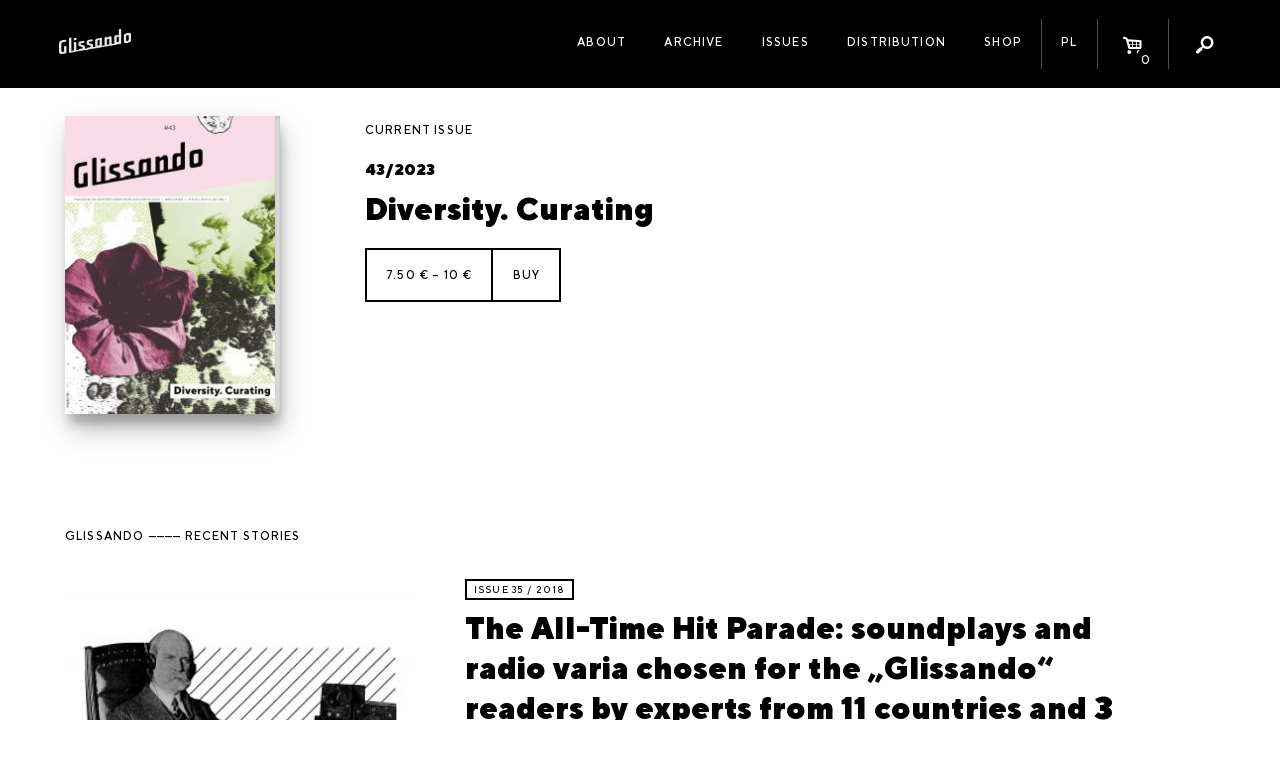

--- FILE ---
content_type: text/html; charset=UTF-8
request_url: https://en.glissando.pl/autorzy/antje-vowinckel/
body_size: 5694
content:
    <!DOCTYPE html>
<html lang="en-US" prefix="og: http://ogp.me/ns# fb: http://ogp.me/ns/fb#" id="html">
    <head>
        <meta charset="UTF-8"/>
        <meta name="viewport" content="width=device-width"/>
        <title>Glissando  –  Authors  –  Antje Vowinckel</title>

        <link rel='dns-prefetch' href='//s.w.org' />
<link rel="alternate" type="application/rss+xml" title="Glissando &raquo; Antje Vowinckel Author Feed" href="https://en.glissando.pl/autorzy/antje-vowinckel/feed/" />
		<script type="text/javascript">
			window._wpemojiSettings = {"baseUrl":"https:\/\/s.w.org\/images\/core\/emoji\/2.3\/72x72\/","ext":".png","svgUrl":"https:\/\/s.w.org\/images\/core\/emoji\/2.3\/svg\/","svgExt":".svg","source":{"concatemoji":"https:\/\/en.glissando.pl\/wp-includes\/js\/wp-emoji-release.min.js"}};
			!function(t,a,e){var r,i,n,o=a.createElement("canvas"),l=o.getContext&&o.getContext("2d");function c(t){var e=a.createElement("script");e.src=t,e.defer=e.type="text/javascript",a.getElementsByTagName("head")[0].appendChild(e)}for(n=Array("flag","emoji4"),e.supports={everything:!0,everythingExceptFlag:!0},i=0;i<n.length;i++)e.supports[n[i]]=function(t){var e,a=String.fromCharCode;if(!l||!l.fillText)return!1;switch(l.clearRect(0,0,o.width,o.height),l.textBaseline="top",l.font="600 32px Arial",t){case"flag":return(l.fillText(a(55356,56826,55356,56819),0,0),e=o.toDataURL(),l.clearRect(0,0,o.width,o.height),l.fillText(a(55356,56826,8203,55356,56819),0,0),e===o.toDataURL())?!1:(l.clearRect(0,0,o.width,o.height),l.fillText(a(55356,57332,56128,56423,56128,56418,56128,56421,56128,56430,56128,56423,56128,56447),0,0),e=o.toDataURL(),l.clearRect(0,0,o.width,o.height),l.fillText(a(55356,57332,8203,56128,56423,8203,56128,56418,8203,56128,56421,8203,56128,56430,8203,56128,56423,8203,56128,56447),0,0),e!==o.toDataURL());case"emoji4":return l.fillText(a(55358,56794,8205,9794,65039),0,0),e=o.toDataURL(),l.clearRect(0,0,o.width,o.height),l.fillText(a(55358,56794,8203,9794,65039),0,0),e!==o.toDataURL()}return!1}(n[i]),e.supports.everything=e.supports.everything&&e.supports[n[i]],"flag"!==n[i]&&(e.supports.everythingExceptFlag=e.supports.everythingExceptFlag&&e.supports[n[i]]);e.supports.everythingExceptFlag=e.supports.everythingExceptFlag&&!e.supports.flag,e.DOMReady=!1,e.readyCallback=function(){e.DOMReady=!0},e.supports.everything||(r=function(){e.readyCallback()},a.addEventListener?(a.addEventListener("DOMContentLoaded",r,!1),t.addEventListener("load",r,!1)):(t.attachEvent("onload",r),a.attachEvent("onreadystatechange",function(){"complete"===a.readyState&&e.readyCallback()})),(r=e.source||{}).concatemoji?c(r.concatemoji):r.wpemoji&&r.twemoji&&(c(r.twemoji),c(r.wpemoji)))}(window,document,window._wpemojiSettings);
		</script>
		<style type="text/css">
img.wp-smiley,
img.emoji {
	display: inline !important;
	border: none !important;
	box-shadow: none !important;
	height: 1em !important;
	width: 1em !important;
	margin: 0 .07em !important;
	vertical-align: -0.1em !important;
	background: none !important;
	padding: 0 !important;
}
</style>
<link rel='stylesheet' id='font-minified-css'  href='https://en.glissando.pl/wp-content/themes/glissando/static/assets_minified.css.php' type='text/css' media='all' />
<link rel='stylesheet' id='dashicons-css'  href='https://en.glissando.pl/wp-includes/css/dashicons.min.css' type='text/css' media='all' />
<link rel='stylesheet' id='main-style-css'  href='https://en.glissando.pl/wp-content/themes/glissando/dist/styles/main.css' type='text/css' media='all' />
<link rel='https://api.w.org/' href='https://en.glissando.pl/wp-json/' />
<link rel="EditURI" type="application/rsd+xml" title="RSD" href="https://en.glissando.pl/xmlrpc.php?rsd" />
<link rel="wlwmanifest" type="application/wlwmanifest+xml" href="https://en.glissando.pl/wp-includes/wlwmanifest.xml" /> 
<meta name="generator" content="WordPress 4.8.25" />
<meta name="generator" content="WooCommerce 3.1.1" />
<script type="text/javascript">
	window._se_plugin_version = '8.1.9';
</script>
	<noscript><style>.woocommerce-product-gallery{ opacity: 1 !important; }</style></noscript>
	
<!-- START - Facebook Open Graph, Google+ and Twitter Card Tags 2.0.8.2 -->
 <!-- Facebook Open Graph -->
  <meta property="og:locale" content="en_US"/>
  <meta property="og:site_name" content="Glissando"/>
  <meta property="og:title" content="Antje Vowinckel"/>
  <meta property="og:url" content="https://en.glissando.pl/autorzy/antje-vowinckel/"/>
  <meta property="og:type" content="article"/>
  <meta property="og:description" content="— magazine on modern music"/>
 <!-- Google+ / Schema.org -->
  <meta itemprop="name" content="Antje Vowinckel"/>
  <meta itemprop="description" content="— magazine on modern music"/>
 <!-- Twitter Cards -->
  <meta name="twitter:title" content="Antje Vowinckel"/>
  <meta name="twitter:url" content="https://en.glissando.pl/autorzy/antje-vowinckel/"/>
  <meta name="twitter:description" content="— magazine on modern music"/>
  <meta name="twitter:card" content="summary_large_image"/>
 <!-- SEO -->
 <!-- Misc. tags -->
<!-- END - Facebook Open Graph, Google+ and Twitter Card Tags 2.0.8.2 -->

    </head>
<body class="archive tax-autorzy term-antje-vowinckel term-538">

<div id="fb-root"></div>
<script>(function (d, s, id) {
        var js, fjs = d.getElementsByTagName(s)[0];
        if (d.getElementById(id)) return;
        js = d.createElement(s);
        js.id = id;
        js.src = "//connect.facebook.net/pl_PL/sdk.js#xfbml=1&version=v2.10";
        fjs.parentNode.insertBefore(js, fjs);
    }(document, 'script', 'facebook-jssdk'));</script><script>
    var ajax_url_ = 'https://en.glissando.pl/wp-admin/admin-ajax.php';
    var wc_cart_fragments_params = JSON.parse('{"ajax_url":"\/wp-admin\/admin-ajax.php","wc_ajax_url":"\/autorzy\/antje-vowinckel\/?wc-ajax=%%endpoint%%","fragment_name":"wc_fragments_6c2fccab5a7b3f3e1a84f43e9607a63b"}');
</script>

<div id="wrapper" class="hfeed">
    <div id="inner_wrapper">


    <header class="site_header show-for-medium">
        <div class="row collapse">

            <div class="columns small-12 site_title medium-2">
                <div class="homelink_container">
                    <a class="homelink" href="https://en.glissando.pl/">
                        <img src="https://en.glissando.pl/wp-content/themes/glissando/static/images/mini.png" class="">                    </a>
                </div>

            </div>


            <nav class="columns small-12 medium-10  site_menu mini text-right">

                <ul class="menu icons_menu">
                    <li id="menu_toggle" class="show-for-medium-only menu_toggle">
    <a href="">
                <i class="dashicons dashicons-menu"></i>
                        
    </a>
</li><li id="toggle_cart" class="icon_toggle toggle_cart">
    <a href="https://en.glissando.pl/shop/cart/">
                <i class="icon-basket-alt"></i>
                <span class="cart_count badge">0</span>
                        
    </a>
</li><li id="toggle_search" class="icon_toggle toggle_search">
    <a href="">
                <i class="icon-search"></i>
                        
    </a>
</li>                </ul>
                <ul id="menu-menu-1" class="menu main_menu"><li id="menu-item-1037" class="menu-item menu-item-type-post_type menu-item-object-page menu-item-1037"><a href="https://en.glissando.pl/about/">About</a></li>
<li id="menu-item-7832" class="menu-item menu-item-type-post_type menu-item-object-page menu-item-7832"><a href="https://en.glissando.pl/archive/">Archive</a></li>
<li id="menu-item-3913" class="menu-item menu-item-type-post_type_archive menu-item-object-numery_glissando menu-item-3913"><a href="https://en.glissando.pl/issues/">Issues</a></li>
<li id="menu-item-7831" class="menu-item menu-item-type-post_type menu-item-object-page menu-item-7831"><a href="https://en.glissando.pl/distribution/">Distribution</a></li>
<li id="menu-item-3560" class="menu-item menu-item-type-post_type menu-item-object-page menu-item-3560"><a href="https://en.glissando.pl/shop/">Shop</a></li>
<li id="menu-item-3849" class="lang_switcher menu-item menu-item-type-custom menu-item-object-custom menu-item-3849"><a href="http://glissando.pl">PL</a></li>
</ul>
                <div id="search_form" class="search_form">

    <div class="form_container">
        <form method="get" id="searchform" action="https://en.glissando.pl/">
            <label for="s" class="hide assistive-text">Search</label>

            <input type="text" class="field" name="s" id="s"
                   placeholder="Search..."/>
            <input type="submit" class="submit hide button" name="submit" id="searchsubmit"
                   value="Search"/>

        </form>
    </div>


</div>
            </nav>

        </div>
    </header>


    <div class="mobile_menu hide-for-medium">


        <a class="home_link item" href="https://en.glissando.pl/">
            <img src="https://en.glissando.pl/wp-content/themes/glissando/static/images/mobile.png" class="">        </a>


        <a href="https://en.glissando.pl/shop/cart/" id="toggle_cart" class="icon_toggle item toggle_cart">
            <i class="icon-basket-alt"></i>
            <span class="cart_count badge">0</span>

        </a>


        <button class="menu_toggle item mini"><span class="dashicons dashicons-menu"></span></button>

    </div>
    <div class="mobile_site_menu hide-for-medium">
        <div class="menu-menu-1-container"><ul id="menu-menu-2" class="menu"><li class="menu-item menu-item-type-post_type menu-item-object-page menu-item-1037"><a href="https://en.glissando.pl/about/">About</a></li>
<li class="menu-item menu-item-type-post_type menu-item-object-page menu-item-7832"><a href="https://en.glissando.pl/archive/">Archive</a></li>
<li class="menu-item menu-item-type-post_type_archive menu-item-object-numery_glissando menu-item-3913"><a href="https://en.glissando.pl/issues/">Issues</a></li>
<li class="menu-item menu-item-type-post_type menu-item-object-page menu-item-7831"><a href="https://en.glissando.pl/distribution/">Distribution</a></li>
<li class="menu-item menu-item-type-post_type menu-item-object-page menu-item-3560"><a href="https://en.glissando.pl/shop/">Shop</a></li>
<li class="lang_switcher menu-item menu-item-type-custom menu-item-object-custom menu-item-3849"><a href="http://glissando.pl">PL</a></li>
</ul></div>        <div class="mobile_search">
            <i class="icon icon-search"></i>
            <div id="search_form" class="search_form">

    <div class="form_container">
        <form method="get" id="searchform" action="https://en.glissando.pl/">
            <label for="s" class="hide assistive-text">Search</label>

            <input type="text" class="field" name="s" id="s"
                   placeholder="Search..."/>
            <input type="submit" class="submit hide button" name="submit" id="searchsubmit"
                   value="Search"/>

        </form>
    </div>


</div>
        </div>
    </div>


    <ul id="search_list" class="search_list unstyled"></ul>

    <main class="main_content white pad" id="content" role="main">


<article class="current_issue">
    <div class="row">
        <div class="columns medium-3 small-12">

            <a class=" " href="https://en.glissando.pl/issues/432023/">
                <div class="issue_thumbnail">
    <img width="212" height="300" src="https://en.glissando.pl/wp-content/uploads/2023/09/okladka_sz800pikseli_rgb-212x300.jpg" class="attachment-medium size-medium wp-post-image" alt="" srcset="https://en.glissando.pl/wp-content/uploads/2023/09/okladka_sz800pikseli_rgb-212x300.jpg 212w, https://en.glissando.pl/wp-content/uploads/2023/09/okladka_sz800pikseli_rgb-106x150.jpg 106w, https://en.glissando.pl/wp-content/uploads/2023/09/okladka_sz800pikseli_rgb-768x1086.jpg 768w, https://en.glissando.pl/wp-content/uploads/2023/09/okladka_sz800pikseli_rgb-724x1024.jpg 724w, https://en.glissando.pl/wp-content/uploads/2023/09/okladka_sz800pikseli_rgb-50x71.jpg 50w" sizes="(max-width: 212px) 100vw, 212px" />
</div>            </a>
        </div>
        <div class="columns medium-9 small-12 ">
            <h1 class="h3 mini  title_inline section_title">
                current issue
            </h1><br>
            <h1 class="h6  title_inline "><a class="title_link" href="https://en.glissando.pl/issues/432023/">43/2023</a></h1>            <h3><a class="title_link current_issue_link" href="https://en.glissando.pl/issues/432023/">
                    Diversity. Curating
                </a></h3>
            <p class="show-for-medium">

                            </p>

            <div class="button-group tiny">
    <span class="button unclickable secondary add-to-cart-btn"><span class="woocommerce-Price-amount amount">7.50&nbsp;<span class="woocommerce-Price-currencySymbol">&euro;</span></span> &ndash; <span class="woocommerce-Price-amount amount">10&nbsp;<span class="woocommerce-Price-currencySymbol">&euro;</span></span></span>
    <a class="button secondary" href="https://en.glissando.pl/product/issue-43-43-2023/">Buy</a>
</div>        </div>

    </div>

</article><header class="category_header main_header">
    <div class="row">
        <div class="columns text-left small-12 ">

            <h1 class="archive_title mini">
                glissando <span>recent stories</span>
            </h1>
        </div>
    </div>
</header><article class="index_post padded_medium row">
    <div class="columns small-12 medium-6 large-4">
                <a href="https://en.glissando.pl/text/the-all-time-hit-parade-soundplays-and-radio-varia-chosen-for-the-glissando-readers-by-experts-from-11-countries-and-3-continents-vol-1/" class="thumbnail_link">
            <figure><img src="https://en.glissando.pl/wp-content/uploads/2018/10/Artboard6-50x45.jpg" data-src="https://en.glissando.pl/wp-content/uploads/2018/10/Artboard6-300x271.jpg"   class="image_lazy lazyload post_thumb_img" /></figure>
        </a>
            </div>
    <div class="columns small-12 medium-6 large-7">
        <div class="text_simple ">

            <div class="categories mini">
                                <a href="https://en.glissando.pl/issues/35-2018/">Issue 35 / 2018</a>
                            </div>


            <h1 class="h3 "><a class="title_link" href="https://en.glissando.pl/text/the-all-time-hit-parade-soundplays-and-radio-varia-chosen-for-the-glissando-readers-by-experts-from-11-countries-and-3-continents-vol-1/">The All-Time Hit Parade: soundplays and radio varia chosen for the „Glissando“ readers by experts from 11 countries and 3 continents (vol. 1)</a></h1>

                        <div class="authors mini">
                <a href="https://en.glissando.pl/autorzy/antje-vowinckel/">Antje Vowinckel</a>,

<a href="https://en.glissando.pl/autorzy/elzbieta-sikora/">Elżbieta Sikora</a>,

<a href="https://en.glissando.pl/autorzy/marcus-gammel/">Marcus Gammel</a>,

<a href="https://en.glissando.pl/autorzy/misiak/">Tomasz Misiak</a>




            </div>
                        <p class="excerpt">
                Elżbieta Sikora Orson Welles War of the Worlds Radiophonic reality show of the past, the programme, which caused crazy panic [&hellip;]
            </p>
        </div>
    </div>
</article>
<div class="archive_pagination text-center">
    </div></main>
</div>


<footer id="site_footer" class="site_footer " role="contentinfo">

    <div class="row padded_medium">

        <div class="columns small-12 large-4 medium-4">
            <aside class="footer_likebox">


    <div class="fb-page" data-href="https://www.facebook.com/magazynglissando.en" data-small-header="false"
         data-adapt-container-width="true" data-hide-cover="false" data-show-facepile="false">
        <blockquote cite="https://www.facebook.com/magazynglissando.en" class="fb-xfbml-parse-ignore"><a
                    href="https://www.facebook.com/magazynglissando.en">Glissando</a></blockquote>
    </div>
</aside>        </div>

        <div class="columns small-12 large-3 medium-5 ">
            <h2 class="mini">Publisher</h2>

            <img src="https://en.glissando.pl/wp-content/themes/glissando/static/images/499.png" class="publisher_logo">            <p class="smaller"> Fundacja 4.99<br>
                ul. Kłopotowskiego 7/3<br>
                03-718 Warszawa<br></p>
            <br><br>

        </div>
        <div class="columns small-12 large-5  mini medium-3">
            <h2 class="mini">Funded by</h2>
            <img src="https://en.glissando.pl/wp-content/themes/glissando/static/images/mkidn.png" class="mkidn">            <br><br><br>
        </div>

        <div class="columns medium-8 ">
            <div class="contact_info ">
    <div class="framed  ">
        <i class="l-icon-mail icon"></i>
        <p>
            Get in touch: <a href="mailto:magazyn@glissando.pl">magazyn@glissando.pl</a><br>
            Advertise: <a href="mailto:reklamy@glissando.pl">reklamy@glissando.pl</a>
        </p>
    </div>
</div>

        </div>
        <div class="columns small-12 medium-6 large-5 mini ">
            &copy; Glissando 2011 – 2026        </div>

        <div class="columns small-12  medium-6 large-7 mini">
            Design + development: <a target="_blank" href="http://tausendsassa.io">tausendsassa.io</a>
        </div>
    </div>
</footer>
</div>
<div class="overlay" data-close="g_modal"></div>
<script type='text/javascript' src='https://en.glissando.pl/wp-content/themes/glissando/dist/scripts/vendors.js'></script>
<script type='text/javascript' src='https://en.glissando.pl/wp-content/themes/glissando/dist/scripts/main.js'></script>
<script type='text/javascript' src='https://en.glissando.pl/wp-includes/js/wp-embed.min.js'></script>

<div class="info_message mini">

    <div class="content"></div>
    <button class="close"><i class="icon-cancel"></i></button>
</div>

</body>
</html>

--- FILE ---
content_type: text/css;charset=UTF-8
request_url: https://en.glissando.pl/wp-content/themes/glissando/static/assets_minified.css.php
body_size: 9272
content:
@font-face {
    font-family: 'modern_icons';
    src: url('fonts/modern_icons/modern_icons.eot');
    src: url('fonts/modern_icons/modern_icons.eot#iefix') format('embedded-opentype'),
    url('fonts/modern_icons/modern_icons.woff') format('woff'),
    url('fonts/modern_icons/modern_icons.ttf') format('truetype'),
    url('fonts/modern_icons/modern_icons.svg#modern_icons') format('svg');
    font-weight: normal;
    font-style: normal;
}

[class^="icon-"]:before, [class*=" icon-"]:before {
    font-family: "modern_icons";
    font-style: normal;
    font-weight: normal;
    speak: none;

    display: inline-block;
    text-decoration: inherit;
    width: 1em;
    margin-right: .2em;
    text-align: center;
    /* opacity: .8; */

    /* For safety - reset parent styles, that can break glyph codes*/
    font-variant: normal;
    text-transform: none;

    /* fix buttons height, for twitter bootstrap */
    line-height: 1em;

    /* Animation center compensation - margins should be symmetric */
    /* remove if not needed */
    margin-left: .2em;

    /* you can be more comfortable with increased icons size */
    /* font-size: 120%; */

    /* Font smoothing. That was taken from TWBS */
    -webkit-font-smoothing: antialiased;
    -moz-osx-font-smoothing: grayscale;

    /* Uncomment for 3D effect */
    /* text-shadow: 1px 1px 1px rgba(127, 127, 127, 0.3); */
}

.icon-heart:before {
    content: '\e800';
}

/* '' */
.icon-star:before {
    content: '\e801';
}

/* '' */
.icon-basket-alt:before {
    content: '\e802';
}

/* '' */
.icon-ok:before {
    content: '\e803';
}

/* '' */
.icon-cancel:before {
    content: '\e804';
}

/* '' */
.icon-plus:before {
    content: '\e805';
}

/* '' */
.icon-location:before {
    content: '\e806';
}

/* '' */
.icon-article-alt:before {
    content: '\e807';
}

/* '' */
.icon-cd:before {
    content: '\e808';
}

/* '' */
.icon-tag:before {
    content: '\e809';
}

/* '' */
.icon-mail:before {
    content: '\e80a';
}

/* '' */
.icon-camera:before {
    content: '\e80b';
}

/* '' */
.icon-search:before {
    content: '\e80c';
}

/* '' */
.icon-quote-left:before {
    content: '\e80d';
}

/* '' */
.icon-quote-right:before {
    content: '\e80e';
}

/* '' */
.icon-chat:before {
    content: '\e80f';
}

/* '' */
.icon-info:before {
    content: '\e810';
}

/* '' */
.icon-question:before {
    content: '\e811';
}

/* '' */
.icon-play-1:before {
    content: '\e812';
}

/* '' */
.icon-pause-1:before {
    content: '\e813';
}

/* '' */
.icon-download:before {
    content: '\e814';
}

/* '' */
.icon-clock:before {
    content: '\e815';
}

/* '' */
.icon-pause:before {
    content: '\f00e';
}

/* '' */
.icon-play:before {
    content: '\f00f';
}

/* '' */
.icon-facebook:before {
    content: '\f052';
}

/* '' */@font-face {
    font-family: 'line_icons';
    src: url('fonts/line/line_icons.eot?60714299');
    src: url('fonts/line/line_icons.eot?60714299#iefix') format('embedded-opentype'),
    url('fonts/line/line_icons.woff2?60714299') format('woff2'),
    url('fonts/line/line_icons.woff?60714299') format('woff'),
    url('fonts/line/line_icons.ttf?60714299') format('truetype'),
    url('fonts/line/line_icons.svg?60714299#line_icons') format('svg');
    font-weight: normal;
    font-style: normal;
}

/* Chrome hack: SVG is rendered more smooth in Windozze. 100% magic, uncomment if you need it. */
/* Note, that will break hinting! In other OS-es font will be not as sharp as it could be */
/*
@media screen and (-webkit-min-device-pixel-ratio:0) {
  @font-face {
    font-family: 'line_icons';
    src: url('../font/line_icons.svg?60714299#line_icons') format('svg');
  }
}
*/

[class^="l-icon-"]:before, [class*="l-icon-"]:before {
    font-family: "line_icons";
    font-style: normal;
    font-weight: normal;
    speak: none;

    display: inline-block;
    text-decoration: inherit;
    width: 1em;
    margin-right: .2em;
    text-align: center;
    /* opacity: .8; */

    /* For safety - reset parent styles, that can break glyph codes*/
    font-variant: normal;
    text-transform: none;

    /* fix buttons height, for twitter bootstrap */
    line-height: 1em;

    /* Animation center compensation - margins should be symmetric */
    /* remove if not needed */
    margin-left: .2em;

    /* you can be more comfortable with increased icons size */
    /* font-size: 120%; */

    /* Font smoothing. That was taken from TWBS */
    -webkit-font-smoothing: antialiased;
    -moz-osx-font-smoothing: grayscale;

}

.l-icon-mail:before {
    content: '\e800';
}

/* '' */
.l-icon-arr-long-right:before {
    content: '\e804';
}

/* '' */
.l-icon-double-caret-left:before {
    content: '\e805';
}

/* '' */
.l-icon-caret-left:before {
    content: '\e806';
}

/* '' */
.l-icon-caret-right:before {
    content: '\e807';
}

/* '' */
.l-icon-x:before {
    content: '\e808';
}

/* '' */
.l-icon-double-caret-right:before {
    content: '\e809';
}

/* '' */
.l-icon-info:before {
    content: '\e80a';
}

/* '' */
.l-icon-q:before {
    content: '\e80b';
}

/* '' */
.l-icon-bars:before {
    content: '\e80c';
}

/* '' */
.l-icon-check:before {
    content: '\e80d';
}

/* '' */
.l-icon-double-caret-up:before {
    content: '\e80e';
}

/* '' */
.l-icon-eye:before {
    content: '\e80f';
}

/* '' */
.l-icon-marker:before {
    content: '\e810';
}

/* '' */
.l-icon-heart:before {
    content: '\e811';
}

/* '' */
.l-icon-excl:before {
    content: '\e812';
}

/* '' */
.l-icon-key:before {
    content: '\e813';
}

/* '' */
.l-icon-link:before {
    content: '\e814';
}

/* '' */
.l-icon-envelope:before {
    content: '\e815';
}

/* '' */
.l-icon-map:before {
    content: '\e816';
}

/* '' */
.l-icon-bubble:before {
    content: '\e817';
}

/* '' */
.l-icon-comment:before {
    content: '\e818';
}

/* '' */
.l-icon-img:before {
    content: '\e819';
}

/* '' */
.l-icon-book:before {
    content: '\e81b';
}

/* '' */
.l-icon-star:before {
    content: '\e81c';
}

/* '' */
.l-icon-download:before {
    content: '\e81d';
}

/* '' */
.l-icon-download-ok:before {
    content: '\e81e';
}

/* '' */
.l-icon-bag:before {
    content: '\e81f';
}

/* '' */
.l-icon-cart:before {
    content: '\e820';
}

/* '' */
.l-icon-tag:before {
    content: '\e821';
}

/* '' */
.l-icon-tags:before {
    content: '\e822';
}

/* '' */
.l-icon-note:before {
    content: '\e823';
}

/* '' */
.l-icon-note2:before {
    content: '\e824';
}

/* '' */
.l-icon-phones:before {
    content: '\e825';
}

/* '' */
.l-icon-empty:before {
    content: '\e826';
}

/* '' */
.l-icon-note3:before {
    content: '\e827';
}

/* '' */
.l-icon-pause:before {
    content: '\e828';
}

/* '' */
.l-icon-play:before {
    content: '\e829';
}

/* '' */
.l-icon-record:before {
    content: '\e82a';
}

/* '' */
.l-icon-dj:before {
    content: '\e82b';
}

/* '' */
.l-icon-target:before {
    content: '\e82c';
}

/* '' */
.l-icon-web:before {
    content: '\e82d';
}

/* '' *//* This stylesheet generated by Transfonter (https://transfonter.org) on October 13, 2017 4:40 PM */

@font-face {
    font-family: 'TT Norms';
    src: url('fonts/norms/TTNorms-Medium.eot');
    src: url('fonts/norms/TTNorms-Medium.eot?#iefix') format('embedded-opentype'),
    url('fonts/norms/TTNorms-Medium.woff2') format('woff2'),
    url('fonts/norms/TTNorms-Medium.woff') format('woff'),
    url('fonts/norms/TTNorms-Medium.ttf') format('truetype'),
    url('fonts/norms/TTNorms-Medium.svg#TTNorms-Medium') format('svg');
    font-weight: 500;
    font-style: normal;
}

@font-face {
    font-family: 'TT Norms';
    src: url('fonts/norms/TTNorms-Black.eot');
    src: url('fonts/norms/TTNorms-Black.eot?#iefix') format('embedded-opentype'),
    url('fonts/norms/TTNorms-Black.woff2') format('woff2'),
    url('fonts/norms/TTNorms-Black.woff') format('woff'),
    url('fonts/norms/TTNorms-Black.ttf') format('truetype'),
    url('fonts/norms/TTNorms-Black.svg#TTNorms-Black') format('svg');
    font-weight: 900;
    font-style: normal;
}

/* This stylesheet generated by Transfonter (https://transfonter.org) on October 13, 2017 4:14 PM */

@font-face {
    font-family: 'Range Serif';
    src: url('fonts/range/RangeSerif-Italic.eot');
    src: url('fonts/range/RangeSerif-Italic.eot?#iefix') format('embedded-opentype'),
    url('fonts/range/RangeSerif-Italic.woff2') format('woff2'),
    url('fonts/range/RangeSerif-Italic.woff') format('woff'),
    url('fonts/range/RangeSerif-Italic.ttf') format('truetype'),
    url('fonts/range/RangeSerif-Italic.svg#RangeSerif-Italic') format('svg');
    font-weight: normal;
    font-style: italic;
}

@font-face {
    font-family: 'Range Serif';
    src: url('fonts/range/RangeSerif.eot');
    src: url('fonts/range/RangeSerif.eot?#iefix') format('embedded-opentype'),
    url('fonts/range/RangeSerif.woff2') format('woff2'),
    url('fonts/range/RangeSerif.woff') format('woff'),
    url('fonts/range/RangeSerif.ttf') format('truetype'),
    url('fonts/range/RangeSerif.svg#RangeSerif') format('svg');
    font-weight: normal;
    font-style: normal;
}


--- FILE ---
content_type: text/css
request_url: https://en.glissando.pl/wp-content/themes/glissando/dist/styles/main.css
body_size: 154230
content:
@media print,screen and (min-width:40em){.reveal,.reveal.large,.reveal.small,.reveal.tiny{right:auto;left:auto;margin:0 auto}}/*! Flickity v2.0.9
http://flickity.metafizzy.co
---------------------------------------------- */.flickity-enabled{position:relative}.flickity-enabled:focus{outline:none}.flickity-viewport{overflow:hidden;position:relative;height:100%}.flickity-slider{position:absolute;width:100%;height:100%}.flickity-enabled.is-draggable{-webkit-tap-highlight-color:transparent;tap-highlight-color:transparent;-webkit-user-select:none;-moz-user-select:none;-ms-user-select:none;user-select:none}.flickity-enabled.is-draggable .flickity-viewport{cursor:move;cursor:-webkit-grab;cursor:grab}.flickity-enabled.is-draggable .flickity-viewport.is-pointer-down{cursor:-webkit-grabbing;cursor:grabbing}.flickity-prev-next-button{position:absolute;top:50%;width:44px;height:44px;border:none;border-radius:50%;background:#fff;background:hsla(0,0%,100%,.75);cursor:pointer;-ms-transform:translateY(-50%);transform:translateY(-50%)}.flickity-prev-next-button:hover{background:#fff}.flickity-prev-next-button:focus{outline:none;box-shadow:0 0 0 5px #09f}.flickity-prev-next-button:active{opacity:.6}.flickity-prev-next-button.previous{left:10px}.flickity-prev-next-button.next{right:10px}.flickity-rtl .flickity-prev-next-button.previous{left:auto;right:10px}.flickity-rtl .flickity-prev-next-button.next{right:auto;left:10px}.flickity-prev-next-button:disabled{opacity:.3;cursor:auto}.flickity-prev-next-button svg{position:absolute;left:20%;top:20%;width:60%;height:60%}.flickity-prev-next-button .arrow{fill:#333}.flickity-page-dots{position:absolute;width:100%;bottom:-25px;padding:0;margin:0;list-style:none;text-align:center;line-height:1}.flickity-rtl .flickity-page-dots{direction:rtl}.flickity-page-dots .dot{display:inline-block;width:10px;height:10px;margin:0 8px;background:#333;border-radius:50%;opacity:.25;cursor:pointer}.flickity-page-dots .dot.is-selected{opacity:1}/*! normalize.css v8.0.0 | MIT License | github.com/necolas/normalize.css */html{line-height:1.15;-webkit-text-size-adjust:100%}h1{font-size:2em;margin:.67em 0}hr{box-sizing:content-box;overflow:visible}pre{font-family:monospace,monospace;font-size:1em}a{background-color:transparent}abbr[title]{border-bottom:none;text-decoration:underline;text-decoration:underline dotted}b,strong{font-weight:bolder}code,kbd,samp{font-family:monospace,monospace;font-size:1em}sub,sup{font-size:75%;line-height:0;position:relative;vertical-align:baseline}sub{bottom:-.25em}sup{top:-.5em}img{border-style:none}button,input,optgroup,select,textarea{font-size:100%;line-height:1.15;margin:0}button,input{overflow:visible}button,select{text-transform:none}[type=button],[type=reset],[type=submit],button{-webkit-appearance:button}[type=button]::-moz-focus-inner,[type=reset]::-moz-focus-inner,[type=submit]::-moz-focus-inner,button::-moz-focus-inner{border-style:none;padding:0}[type=button]:-moz-focusring,[type=reset]:-moz-focusring,[type=submit]:-moz-focusring,button:-moz-focusring{outline:1px dotted ButtonText}fieldset{padding:.35em .75em .625em}legend{box-sizing:border-box;color:inherit;display:table;padding:0;white-space:normal}progress{vertical-align:baseline}textarea{overflow:auto}[type=checkbox],[type=radio]{box-sizing:border-box;padding:0}[type=number]::-webkit-inner-spin-button,[type=number]::-webkit-outer-spin-button{height:auto}[type=search]{-webkit-appearance:textfield;outline-offset:-2px}[type=search]::-webkit-search-decoration{-webkit-appearance:none}::-webkit-file-upload-button{-webkit-appearance:button;font:inherit}details{display:block}summary{display:list-item}[hidden],template{display:none}.foundation-mq{font-family:"small=0em&medium=40em&large=64em&xlarge=75em&xxlarge=90em"}html{box-sizing:border-box;font-size:120%}*,:after,:before{box-sizing:inherit}body{margin:0;padding:0;background:#fff;font-family:Range Serif,serif;font-weight:400;line-height:1.5;color:#000;-webkit-font-smoothing:antialiased;-moz-osx-font-smoothing:grayscale}img{display:inline-block;vertical-align:middle;max-width:100%;height:auto;-ms-interpolation-mode:bicubic}textarea{height:auto;min-height:50px;border-radius:0}select{box-sizing:border-box;width:100%}.map_canvas embed,.map_canvas img,.map_canvas object,.mqa-display embed,.mqa-display img,.mqa-display object{max-width:none!important}button{padding:0;-webkit-appearance:none;-moz-appearance:none;appearance:none;border:0;border-radius:0;background:transparent;line-height:1;cursor:auto}[data-whatinput=mouse] button{outline:0}pre{overflow:auto}button,input,optgroup,select,textarea{font-family:inherit}.is-visible{display:block!important}.is-hidden{display:none!important}.row:after,.row:before{display:table;content:" ";-ms-flex-preferred-size:0;flex-basis:0;-ms-flex-order:1;order:1}.row:after{clear:both}.row.gutter-medium>.column,.row.gutter-medium>.columns,.row.gutter-small>.column,.row.gutter-small>.columns{padding-right:.78125rem;padding-left:.78125rem}.row.gutter-large>.column,.row.gutter-large>.columns{padding-right:1.30208rem;padding-left:1.30208rem}.column,.columns{width:100%;float:left}.column,.column:last-child:not(:first-child),.columns,.columns:last-child:not(:first-child){float:left;clear:none}.column:last-child:not(:first-child),.columns:last-child:not(:first-child){float:right}.column.end:last-child:last-child,.end.columns:last-child:last-child{float:left}.small-1{width:8.33333%}.small-push-1{position:relative;left:8.33333%}.small-pull-1{position:relative;left:-8.33333%}.small-2{width:16.66667%}.small-push-2{position:relative;left:16.66667%}.small-pull-2{position:relative;left:-16.66667%}.small-3{width:25%}.small-push-3{position:relative;left:25%}.small-pull-3{position:relative;left:-25%}.small-4{width:33.33333%}.small-push-4{position:relative;left:33.33333%}.small-pull-4{position:relative;left:-33.33333%}.small-5{width:41.66667%}.small-push-5{position:relative;left:41.66667%}.small-pull-5{position:relative;left:-41.66667%}.small-6{width:50%}.small-push-6{position:relative;left:50%}.small-pull-6{position:relative;left:-50%}.small-7{width:58.33333%}.small-push-7{position:relative;left:58.33333%}.small-pull-7{position:relative;left:-58.33333%}.small-8{width:66.66667%}.small-push-8{position:relative;left:66.66667%}.small-pull-8{position:relative;left:-66.66667%}.small-9{width:75%}.small-push-9{position:relative;left:75%}.small-pull-9{position:relative;left:-75%}.small-10{width:83.33333%}.small-push-10{position:relative;left:83.33333%}.small-pull-10{position:relative;left:-83.33333%}.small-11{width:91.66667%}.small-push-11{position:relative;left:91.66667%}.small-pull-11{position:relative;left:-91.66667%}.small-12{width:100%}.small-up-1>.column,.small-up-1>.columns{float:left;width:100%}.small-up-1>.column:nth-of-type(1n),.small-up-1>.columns:nth-of-type(1n){clear:none}.small-up-1>.column:nth-of-type(1n+1),.small-up-1>.columns:nth-of-type(1n+1){clear:both}.small-up-1>.column:last-child,.small-up-1>.columns:last-child{float:left}.small-up-2>.column,.small-up-2>.columns{float:left;width:50%}.small-up-2>.column:nth-of-type(1n),.small-up-2>.columns:nth-of-type(1n){clear:none}.small-up-2>.column:nth-of-type(odd),.small-up-2>.columns:nth-of-type(odd){clear:both}.small-up-2>.column:last-child,.small-up-2>.columns:last-child{float:left}.small-up-3>.column,.small-up-3>.columns{float:left;width:33.33333%}.small-up-3>.column:nth-of-type(1n),.small-up-3>.columns:nth-of-type(1n){clear:none}.small-up-3>.column:nth-of-type(3n+1),.small-up-3>.columns:nth-of-type(3n+1){clear:both}.small-up-3>.column:last-child,.small-up-3>.columns:last-child{float:left}.small-up-4>.column,.small-up-4>.columns{float:left;width:25%}.small-up-4>.column:nth-of-type(1n),.small-up-4>.columns:nth-of-type(1n){clear:none}.small-up-4>.column:nth-of-type(4n+1),.small-up-4>.columns:nth-of-type(4n+1){clear:both}.small-up-4>.column:last-child,.small-up-4>.columns:last-child{float:left}.small-up-5>.column,.small-up-5>.columns{float:left;width:20%}.small-up-5>.column:nth-of-type(1n),.small-up-5>.columns:nth-of-type(1n){clear:none}.small-up-5>.column:nth-of-type(5n+1),.small-up-5>.columns:nth-of-type(5n+1){clear:both}.small-up-5>.column:last-child,.small-up-5>.columns:last-child{float:left}.small-up-6>.column,.small-up-6>.columns{float:left;width:16.66667%}.small-up-6>.column:nth-of-type(1n),.small-up-6>.columns:nth-of-type(1n){clear:none}.small-up-6>.column:nth-of-type(6n+1),.small-up-6>.columns:nth-of-type(6n+1){clear:both}.small-up-6>.column:last-child,.small-up-6>.columns:last-child{float:left}.small-up-7>.column,.small-up-7>.columns{float:left;width:14.28571%}.small-up-7>.column:nth-of-type(1n),.small-up-7>.columns:nth-of-type(1n){clear:none}.small-up-7>.column:nth-of-type(7n+1),.small-up-7>.columns:nth-of-type(7n+1){clear:both}.small-up-7>.column:last-child,.small-up-7>.columns:last-child{float:left}.small-up-8>.column,.small-up-8>.columns{float:left;width:12.5%}.small-up-8>.column:nth-of-type(1n),.small-up-8>.columns:nth-of-type(1n){clear:none}.small-up-8>.column:nth-of-type(8n+1),.small-up-8>.columns:nth-of-type(8n+1){clear:both}.small-up-8>.column:last-child,.small-up-8>.columns:last-child{float:left}.expanded.row .small-collapse.row,.small-collapse .row{margin-right:0;margin-left:0}.small-centered{margin-right:auto;margin-left:auto}.small-centered,.small-centered:last-child:not(:first-child){float:none;clear:both}.small-pull-0,.small-push-0,.small-uncentered{position:static;margin-right:0;margin-left:0}.small-pull-0,.small-pull-0:last-child:not(:first-child),.small-push-0,.small-push-0:last-child:not(:first-child),.small-uncentered,.small-uncentered:last-child:not(:first-child){float:left;clear:none}.small-pull-0:last-child:not(:first-child),.small-push-0:last-child:not(:first-child),.small-uncentered:last-child:not(:first-child){float:right}@media print,screen and (min-width:40em){.medium-1{width:8.33333%}.medium-push-1{position:relative;left:8.33333%}.medium-pull-1{position:relative;left:-8.33333%}.medium-offset-0{margin-left:0}.medium-2{width:16.66667%}.medium-push-2{position:relative;left:16.66667%}.medium-pull-2{position:relative;left:-16.66667%}.medium-offset-1{margin-left:8.33333%}.medium-3{width:25%}.medium-push-3{position:relative;left:25%}.medium-pull-3{position:relative;left:-25%}.medium-offset-2{margin-left:16.66667%}.medium-4{width:33.33333%}.medium-push-4{position:relative;left:33.33333%}.medium-pull-4{position:relative;left:-33.33333%}.medium-offset-3{margin-left:25%}.medium-5{width:41.66667%}.medium-push-5{position:relative;left:41.66667%}.medium-pull-5{position:relative;left:-41.66667%}.medium-offset-4{margin-left:33.33333%}.medium-6{width:50%}.medium-push-6{position:relative;left:50%}.medium-pull-6{position:relative;left:-50%}.medium-offset-5{margin-left:41.66667%}.medium-7{width:58.33333%}.medium-push-7{position:relative;left:58.33333%}.medium-pull-7{position:relative;left:-58.33333%}.medium-offset-6{margin-left:50%}.medium-8{width:66.66667%}.medium-push-8{position:relative;left:66.66667%}.medium-pull-8{position:relative;left:-66.66667%}.medium-offset-7{margin-left:58.33333%}.medium-9{width:75%}.medium-push-9{position:relative;left:75%}.medium-pull-9{position:relative;left:-75%}.medium-offset-8{margin-left:66.66667%}.medium-10{width:83.33333%}.medium-push-10{position:relative;left:83.33333%}.medium-pull-10{position:relative;left:-83.33333%}.medium-offset-9{margin-left:75%}.medium-11{width:91.66667%}.medium-push-11{position:relative;left:91.66667%}.medium-pull-11{position:relative;left:-91.66667%}.medium-offset-10{margin-left:83.33333%}.medium-12{width:100%}.medium-offset-11{margin-left:91.66667%}.medium-up-1>.column,.medium-up-1>.columns{float:left;width:100%}.medium-up-1>.column:nth-of-type(1n),.medium-up-1>.columns:nth-of-type(1n){clear:none}.medium-up-1>.column:nth-of-type(1n+1),.medium-up-1>.columns:nth-of-type(1n+1){clear:both}.medium-up-1>.column:last-child,.medium-up-1>.columns:last-child{float:left}.medium-up-2>.column,.medium-up-2>.columns{float:left;width:50%}.medium-up-2>.column:nth-of-type(1n),.medium-up-2>.columns:nth-of-type(1n){clear:none}.medium-up-2>.column:nth-of-type(odd),.medium-up-2>.columns:nth-of-type(odd){clear:both}.medium-up-2>.column:last-child,.medium-up-2>.columns:last-child{float:left}.medium-up-3>.column,.medium-up-3>.columns{float:left;width:33.33333%}.medium-up-3>.column:nth-of-type(1n),.medium-up-3>.columns:nth-of-type(1n){clear:none}.medium-up-3>.column:nth-of-type(3n+1),.medium-up-3>.columns:nth-of-type(3n+1){clear:both}.medium-up-3>.column:last-child,.medium-up-3>.columns:last-child{float:left}.medium-up-4>.column,.medium-up-4>.columns{float:left;width:25%}.medium-up-4>.column:nth-of-type(1n),.medium-up-4>.columns:nth-of-type(1n){clear:none}.medium-up-4>.column:nth-of-type(4n+1),.medium-up-4>.columns:nth-of-type(4n+1){clear:both}.medium-up-4>.column:last-child,.medium-up-4>.columns:last-child{float:left}.medium-up-5>.column,.medium-up-5>.columns{float:left;width:20%}.medium-up-5>.column:nth-of-type(1n),.medium-up-5>.columns:nth-of-type(1n){clear:none}.medium-up-5>.column:nth-of-type(5n+1),.medium-up-5>.columns:nth-of-type(5n+1){clear:both}.medium-up-5>.column:last-child,.medium-up-5>.columns:last-child{float:left}.medium-up-6>.column,.medium-up-6>.columns{float:left;width:16.66667%}.medium-up-6>.column:nth-of-type(1n),.medium-up-6>.columns:nth-of-type(1n){clear:none}.medium-up-6>.column:nth-of-type(6n+1),.medium-up-6>.columns:nth-of-type(6n+1){clear:both}.medium-up-6>.column:last-child,.medium-up-6>.columns:last-child{float:left}.medium-up-7>.column,.medium-up-7>.columns{float:left;width:14.28571%}.medium-up-7>.column:nth-of-type(1n),.medium-up-7>.columns:nth-of-type(1n){clear:none}.medium-up-7>.column:nth-of-type(7n+1),.medium-up-7>.columns:nth-of-type(7n+1){clear:both}.medium-up-7>.column:last-child,.medium-up-7>.columns:last-child{float:left}.medium-up-8>.column,.medium-up-8>.columns{float:left;width:12.5%}.medium-up-8>.column:nth-of-type(1n),.medium-up-8>.columns:nth-of-type(1n){clear:none}.medium-up-8>.column:nth-of-type(8n+1),.medium-up-8>.columns:nth-of-type(8n+1){clear:both}.medium-up-8>.column:last-child,.medium-up-8>.columns:last-child{float:left}.medium-collapse>.column,.medium-collapse>.columns{padding-right:0;padding-left:0}.expanded.row .medium-collapse.row,.medium-collapse .row{margin-right:0;margin-left:0}.medium-uncollapse>.column,.medium-uncollapse>.columns{padding-right:.78125rem;padding-left:.78125rem}.medium-centered{margin-right:auto;margin-left:auto}.medium-centered,.medium-centered:last-child:not(:first-child){float:none;clear:both}.medium-pull-0,.medium-push-0,.medium-uncentered{position:static;margin-right:0;margin-left:0}.medium-pull-0,.medium-pull-0:last-child:not(:first-child),.medium-push-0,.medium-push-0:last-child:not(:first-child),.medium-uncentered,.medium-uncentered:last-child:not(:first-child){float:left;clear:none}.medium-pull-0:last-child:not(:first-child),.medium-push-0:last-child:not(:first-child),.medium-uncentered:last-child:not(:first-child){float:right}}@media print,screen and (min-width:64em){.large-1{width:8.33333%}.large-push-1{position:relative;left:8.33333%}.large-pull-1{position:relative;left:-8.33333%}.large-offset-0{margin-left:0}.large-2{width:16.66667%}.large-push-2{position:relative;left:16.66667%}.large-pull-2{position:relative;left:-16.66667%}.large-offset-1{margin-left:8.33333%}.large-3{width:25%}.large-push-3{position:relative;left:25%}.large-pull-3{position:relative;left:-25%}.large-offset-2{margin-left:16.66667%}.large-4{width:33.33333%}.large-push-4{position:relative;left:33.33333%}.large-pull-4{position:relative;left:-33.33333%}.large-offset-3{margin-left:25%}.large-5{width:41.66667%}.large-push-5{position:relative;left:41.66667%}.large-pull-5{position:relative;left:-41.66667%}.large-offset-4{margin-left:33.33333%}.large-6{width:50%}.large-push-6{position:relative;left:50%}.large-pull-6{position:relative;left:-50%}.large-offset-5{margin-left:41.66667%}.large-7{width:58.33333%}.large-push-7{position:relative;left:58.33333%}.large-pull-7{position:relative;left:-58.33333%}.large-offset-6{margin-left:50%}.large-8{width:66.66667%}.large-push-8{position:relative;left:66.66667%}.large-pull-8{position:relative;left:-66.66667%}.large-offset-7{margin-left:58.33333%}.large-9{width:75%}.large-push-9{position:relative;left:75%}.large-pull-9{position:relative;left:-75%}.large-offset-8{margin-left:66.66667%}.large-10{width:83.33333%}.large-push-10{position:relative;left:83.33333%}.large-pull-10{position:relative;left:-83.33333%}.large-offset-9{margin-left:75%}.large-11{width:91.66667%}.large-push-11{position:relative;left:91.66667%}.large-pull-11{position:relative;left:-91.66667%}.large-offset-10{margin-left:83.33333%}.large-12{width:100%}.large-offset-11{margin-left:91.66667%}.large-up-1>.column,.large-up-1>.columns{float:left;width:100%}.large-up-1>.column:nth-of-type(1n),.large-up-1>.columns:nth-of-type(1n){clear:none}.large-up-1>.column:nth-of-type(1n+1),.large-up-1>.columns:nth-of-type(1n+1){clear:both}.large-up-1>.column:last-child,.large-up-1>.columns:last-child{float:left}.large-up-2>.column,.large-up-2>.columns{float:left;width:50%}.large-up-2>.column:nth-of-type(1n),.large-up-2>.columns:nth-of-type(1n){clear:none}.large-up-2>.column:nth-of-type(odd),.large-up-2>.columns:nth-of-type(odd){clear:both}.large-up-2>.column:last-child,.large-up-2>.columns:last-child{float:left}.large-up-3>.column,.large-up-3>.columns{float:left;width:33.33333%}.large-up-3>.column:nth-of-type(1n),.large-up-3>.columns:nth-of-type(1n){clear:none}.large-up-3>.column:nth-of-type(3n+1),.large-up-3>.columns:nth-of-type(3n+1){clear:both}.large-up-3>.column:last-child,.large-up-3>.columns:last-child{float:left}.large-up-4>.column,.large-up-4>.columns{float:left;width:25%}.large-up-4>.column:nth-of-type(1n),.large-up-4>.columns:nth-of-type(1n){clear:none}.large-up-4>.column:nth-of-type(4n+1),.large-up-4>.columns:nth-of-type(4n+1){clear:both}.large-up-4>.column:last-child,.large-up-4>.columns:last-child{float:left}.large-up-5>.column,.large-up-5>.columns{float:left;width:20%}.large-up-5>.column:nth-of-type(1n),.large-up-5>.columns:nth-of-type(1n){clear:none}.large-up-5>.column:nth-of-type(5n+1),.large-up-5>.columns:nth-of-type(5n+1){clear:both}.large-up-5>.column:last-child,.large-up-5>.columns:last-child{float:left}.large-up-6>.column,.large-up-6>.columns{float:left;width:16.66667%}.large-up-6>.column:nth-of-type(1n),.large-up-6>.columns:nth-of-type(1n){clear:none}.large-up-6>.column:nth-of-type(6n+1),.large-up-6>.columns:nth-of-type(6n+1){clear:both}.large-up-6>.column:last-child,.large-up-6>.columns:last-child{float:left}.large-up-7>.column,.large-up-7>.columns{float:left;width:14.28571%}.large-up-7>.column:nth-of-type(1n),.large-up-7>.columns:nth-of-type(1n){clear:none}.large-up-7>.column:nth-of-type(7n+1),.large-up-7>.columns:nth-of-type(7n+1){clear:both}.large-up-7>.column:last-child,.large-up-7>.columns:last-child{float:left}.large-up-8>.column,.large-up-8>.columns{float:left;width:12.5%}.large-up-8>.column:nth-of-type(1n),.large-up-8>.columns:nth-of-type(1n){clear:none}.large-up-8>.column:nth-of-type(8n+1),.large-up-8>.columns:nth-of-type(8n+1){clear:both}.large-up-8>.column:last-child,.large-up-8>.columns:last-child{float:left}.large-collapse>.column,.large-collapse>.columns{padding-right:0;padding-left:0}.expanded.row .large-collapse.row,.large-collapse .row{margin-right:0;margin-left:0}.large-uncollapse>.column,.large-uncollapse>.columns{padding-right:1.30208rem;padding-left:1.30208rem}.large-centered{margin-right:auto;margin-left:auto}.large-centered,.large-centered:last-child:not(:first-child){float:none;clear:both}.large-pull-0,.large-push-0,.large-uncentered{position:static;margin-right:0;margin-left:0}.large-pull-0,.large-pull-0:last-child:not(:first-child),.large-push-0,.large-push-0:last-child:not(:first-child),.large-uncentered,.large-uncentered:last-child:not(:first-child){float:left;clear:none}.large-pull-0:last-child:not(:first-child),.large-push-0:last-child:not(:first-child),.large-uncentered:last-child:not(:first-child){float:right}}.row{max-width:62.5rem;margin-right:auto;margin-left:auto;display:-ms-flexbox;display:flex;-ms-flex-flow:row wrap;flex-flow:row wrap}.row .row{margin-right:-.78125rem;margin-left:-.78125rem}@media print,screen and (min-width:40em){.row .row{margin-right:-.78125rem;margin-left:-.78125rem}}@media print,screen and (min-width:64em){.row .row{margin-right:-1.30208rem;margin-left:-1.30208rem}}.row .row.collapse{margin-right:0;margin-left:0}.row.expanded{max-width:none}.row.expanded .row{margin-right:auto;margin-left:auto}.row:not(.expanded) .row{max-width:none}.row.collapse>.column,.row.collapse>.columns{padding-right:0;padding-left:0}.row.collapse>.column>.row,.row.collapse>.columns>.row,.row.is-collapse-child{margin-right:0;margin-left:0}.column,.columns{-ms-flex:1 1 0px;flex:1 1 0px;padding-right:.78125rem;padding-left:.78125rem;min-width:0}@media print,screen and (min-width:40em){.column,.columns{padding-right:.78125rem;padding-left:.78125rem}}@media print,screen and (min-width:64em){.column,.columns{padding-right:1.30208rem;padding-left:1.30208rem}}.column.row.row,.row.row.columns{float:none;display:block}.row .column.row.row,.row .row.row.columns{margin-right:0;margin-left:0;padding-right:0;padding-left:0}.small-1{-ms-flex:0 0 8.33333%;flex:0 0 8.33333%;max-width:8.33333%}.small-offset-0{margin-left:0}.small-2{-ms-flex:0 0 16.66667%;flex:0 0 16.66667%;max-width:16.66667%}.small-offset-1{margin-left:8.33333%}.small-3{-ms-flex:0 0 25%;flex:0 0 25%;max-width:25%}.small-offset-2{margin-left:16.66667%}.small-4{-ms-flex:0 0 33.33333%;flex:0 0 33.33333%;max-width:33.33333%}.small-offset-3{margin-left:25%}.small-5{-ms-flex:0 0 41.66667%;flex:0 0 41.66667%;max-width:41.66667%}.small-offset-4{margin-left:33.33333%}.small-6{-ms-flex:0 0 50%;flex:0 0 50%;max-width:50%}.small-offset-5{margin-left:41.66667%}.small-7{-ms-flex:0 0 58.33333%;flex:0 0 58.33333%;max-width:58.33333%}.small-offset-6{margin-left:50%}.small-8{-ms-flex:0 0 66.66667%;flex:0 0 66.66667%;max-width:66.66667%}.small-offset-7{margin-left:58.33333%}.small-9{-ms-flex:0 0 75%;flex:0 0 75%;max-width:75%}.small-offset-8{margin-left:66.66667%}.small-10{-ms-flex:0 0 83.33333%;flex:0 0 83.33333%;max-width:83.33333%}.small-offset-9{margin-left:75%}.small-11{-ms-flex:0 0 91.66667%;flex:0 0 91.66667%;max-width:91.66667%}.small-offset-10{margin-left:83.33333%}.small-12{-ms-flex:0 0 100%;flex:0 0 100%;max-width:100%}.small-offset-11{margin-left:91.66667%}.small-up-1{-ms-flex-wrap:wrap;flex-wrap:wrap}.small-up-1>.column,.small-up-1>.columns{-ms-flex:0 0 100%;flex:0 0 100%;max-width:100%}.small-up-2{-ms-flex-wrap:wrap;flex-wrap:wrap}.small-up-2>.column,.small-up-2>.columns{-ms-flex:0 0 50%;flex:0 0 50%;max-width:50%}.small-up-3{-ms-flex-wrap:wrap;flex-wrap:wrap}.small-up-3>.column,.small-up-3>.columns{-ms-flex:0 0 33.33333%;flex:0 0 33.33333%;max-width:33.33333%}.small-up-4{-ms-flex-wrap:wrap;flex-wrap:wrap}.small-up-4>.column,.small-up-4>.columns{-ms-flex:0 0 25%;flex:0 0 25%;max-width:25%}.small-up-5{-ms-flex-wrap:wrap;flex-wrap:wrap}.small-up-5>.column,.small-up-5>.columns{-ms-flex:0 0 20%;flex:0 0 20%;max-width:20%}.small-up-6{-ms-flex-wrap:wrap;flex-wrap:wrap}.small-up-6>.column,.small-up-6>.columns{-ms-flex:0 0 16.66667%;flex:0 0 16.66667%;max-width:16.66667%}.small-up-7{-ms-flex-wrap:wrap;flex-wrap:wrap}.small-up-7>.column,.small-up-7>.columns{-ms-flex:0 0 14.28571%;flex:0 0 14.28571%;max-width:14.28571%}.small-up-8{-ms-flex-wrap:wrap;flex-wrap:wrap}.small-up-8>.column,.small-up-8>.columns{-ms-flex:0 0 12.5%;flex:0 0 12.5%;max-width:12.5%}.small-collapse>.column,.small-collapse>.columns{padding-right:0;padding-left:0}.small-uncollapse>.column,.small-uncollapse>.columns{padding-right:.78125rem;padding-left:.78125rem}@media print,screen and (min-width:40em){.medium-1{-ms-flex:0 0 8.33333%;flex:0 0 8.33333%;max-width:8.33333%}.medium-offset-0{margin-left:0}.medium-2{-ms-flex:0 0 16.66667%;flex:0 0 16.66667%;max-width:16.66667%}.medium-offset-1{margin-left:8.33333%}.medium-3{-ms-flex:0 0 25%;flex:0 0 25%;max-width:25%}.medium-offset-2{margin-left:16.66667%}.medium-4{-ms-flex:0 0 33.33333%;flex:0 0 33.33333%;max-width:33.33333%}.medium-offset-3{margin-left:25%}.medium-5{-ms-flex:0 0 41.66667%;flex:0 0 41.66667%;max-width:41.66667%}.medium-offset-4{margin-left:33.33333%}.medium-6{-ms-flex:0 0 50%;flex:0 0 50%;max-width:50%}.medium-offset-5{margin-left:41.66667%}.medium-7{-ms-flex:0 0 58.33333%;flex:0 0 58.33333%;max-width:58.33333%}.medium-offset-6{margin-left:50%}.medium-8{-ms-flex:0 0 66.66667%;flex:0 0 66.66667%;max-width:66.66667%}.medium-offset-7{margin-left:58.33333%}.medium-9{-ms-flex:0 0 75%;flex:0 0 75%;max-width:75%}.medium-offset-8{margin-left:66.66667%}.medium-10{-ms-flex:0 0 83.33333%;flex:0 0 83.33333%;max-width:83.33333%}.medium-offset-9{margin-left:75%}.medium-11{-ms-flex:0 0 91.66667%;flex:0 0 91.66667%;max-width:91.66667%}.medium-offset-10{margin-left:83.33333%}.medium-12{-ms-flex:0 0 100%;flex:0 0 100%;max-width:100%}.medium-offset-11{margin-left:91.66667%}.medium-up-1{-ms-flex-wrap:wrap;flex-wrap:wrap}.medium-up-1>.column,.medium-up-1>.columns{-ms-flex:0 0 100%;flex:0 0 100%;max-width:100%}.medium-up-2{-ms-flex-wrap:wrap;flex-wrap:wrap}.medium-up-2>.column,.medium-up-2>.columns{-ms-flex:0 0 50%;flex:0 0 50%;max-width:50%}.medium-up-3{-ms-flex-wrap:wrap;flex-wrap:wrap}.medium-up-3>.column,.medium-up-3>.columns{-ms-flex:0 0 33.33333%;flex:0 0 33.33333%;max-width:33.33333%}.medium-up-4{-ms-flex-wrap:wrap;flex-wrap:wrap}.medium-up-4>.column,.medium-up-4>.columns{-ms-flex:0 0 25%;flex:0 0 25%;max-width:25%}.medium-up-5{-ms-flex-wrap:wrap;flex-wrap:wrap}.medium-up-5>.column,.medium-up-5>.columns{-ms-flex:0 0 20%;flex:0 0 20%;max-width:20%}.medium-up-6{-ms-flex-wrap:wrap;flex-wrap:wrap}.medium-up-6>.column,.medium-up-6>.columns{-ms-flex:0 0 16.66667%;flex:0 0 16.66667%;max-width:16.66667%}.medium-up-7{-ms-flex-wrap:wrap;flex-wrap:wrap}.medium-up-7>.column,.medium-up-7>.columns{-ms-flex:0 0 14.28571%;flex:0 0 14.28571%;max-width:14.28571%}.medium-up-8{-ms-flex-wrap:wrap;flex-wrap:wrap}.medium-up-8>.column,.medium-up-8>.columns{-ms-flex:0 0 12.5%;flex:0 0 12.5%;max-width:12.5%}}@media print,screen and (min-width:40em) and (min-width:40em){.medium-expand{-ms-flex:1 1 0px;flex:1 1 0px}}.row.medium-unstack>.column,.row.medium-unstack>.columns{-ms-flex:0 0 100%;flex:0 0 100%}@media print,screen and (min-width:40em){.row.medium-unstack>.column,.row.medium-unstack>.columns{-ms-flex:1 1 0px;flex:1 1 0px}}@media print,screen and (min-width:40em){.medium-collapse>.column,.medium-collapse>.columns{padding-right:0;padding-left:0}.medium-uncollapse>.column,.medium-uncollapse>.columns{padding-right:.78125rem;padding-left:.78125rem}}@media print,screen and (min-width:64em){.large-1{-ms-flex:0 0 8.33333%;flex:0 0 8.33333%;max-width:8.33333%}.large-offset-0{margin-left:0}.large-2{-ms-flex:0 0 16.66667%;flex:0 0 16.66667%;max-width:16.66667%}.large-offset-1{margin-left:8.33333%}.large-3{-ms-flex:0 0 25%;flex:0 0 25%;max-width:25%}.large-offset-2{margin-left:16.66667%}.large-4{-ms-flex:0 0 33.33333%;flex:0 0 33.33333%;max-width:33.33333%}.large-offset-3{margin-left:25%}.large-5{-ms-flex:0 0 41.66667%;flex:0 0 41.66667%;max-width:41.66667%}.large-offset-4{margin-left:33.33333%}.large-6{-ms-flex:0 0 50%;flex:0 0 50%;max-width:50%}.large-offset-5{margin-left:41.66667%}.large-7{-ms-flex:0 0 58.33333%;flex:0 0 58.33333%;max-width:58.33333%}.large-offset-6{margin-left:50%}.large-8{-ms-flex:0 0 66.66667%;flex:0 0 66.66667%;max-width:66.66667%}.large-offset-7{margin-left:58.33333%}.large-9{-ms-flex:0 0 75%;flex:0 0 75%;max-width:75%}.large-offset-8{margin-left:66.66667%}.large-10{-ms-flex:0 0 83.33333%;flex:0 0 83.33333%;max-width:83.33333%}.large-offset-9{margin-left:75%}.large-11{-ms-flex:0 0 91.66667%;flex:0 0 91.66667%;max-width:91.66667%}.large-offset-10{margin-left:83.33333%}.large-12{-ms-flex:0 0 100%;flex:0 0 100%;max-width:100%}.large-offset-11{margin-left:91.66667%}.large-up-1{-ms-flex-wrap:wrap;flex-wrap:wrap}.large-up-1>.column,.large-up-1>.columns{-ms-flex:0 0 100%;flex:0 0 100%;max-width:100%}.large-up-2{-ms-flex-wrap:wrap;flex-wrap:wrap}.large-up-2>.column,.large-up-2>.columns{-ms-flex:0 0 50%;flex:0 0 50%;max-width:50%}.large-up-3{-ms-flex-wrap:wrap;flex-wrap:wrap}.large-up-3>.column,.large-up-3>.columns{-ms-flex:0 0 33.33333%;flex:0 0 33.33333%;max-width:33.33333%}.large-up-4{-ms-flex-wrap:wrap;flex-wrap:wrap}.large-up-4>.column,.large-up-4>.columns{-ms-flex:0 0 25%;flex:0 0 25%;max-width:25%}.large-up-5{-ms-flex-wrap:wrap;flex-wrap:wrap}.large-up-5>.column,.large-up-5>.columns{-ms-flex:0 0 20%;flex:0 0 20%;max-width:20%}.large-up-6{-ms-flex-wrap:wrap;flex-wrap:wrap}.large-up-6>.column,.large-up-6>.columns{-ms-flex:0 0 16.66667%;flex:0 0 16.66667%;max-width:16.66667%}.large-up-7{-ms-flex-wrap:wrap;flex-wrap:wrap}.large-up-7>.column,.large-up-7>.columns{-ms-flex:0 0 14.28571%;flex:0 0 14.28571%;max-width:14.28571%}.large-up-8{-ms-flex-wrap:wrap;flex-wrap:wrap}.large-up-8>.column,.large-up-8>.columns{-ms-flex:0 0 12.5%;flex:0 0 12.5%;max-width:12.5%}}@media print,screen and (min-width:64em) and (min-width:64em){.large-expand{-ms-flex:1 1 0px;flex:1 1 0px}}.row.large-unstack>.column,.row.large-unstack>.columns{-ms-flex:0 0 100%;flex:0 0 100%}@media print,screen and (min-width:64em){.row.large-unstack>.column,.row.large-unstack>.columns{-ms-flex:1 1 0px;flex:1 1 0px}}@media print,screen and (min-width:64em){.large-collapse>.column,.large-collapse>.columns{padding-right:0;padding-left:0}.large-uncollapse>.column,.large-uncollapse>.columns{padding-right:1.30208rem;padding-left:1.30208rem}}.shrink{-ms-flex:0 0 auto;flex:0 0 auto;max-width:100%}.column-block{margin-bottom:1.5625rem}.column-block>:last-child{margin-bottom:0}@media print,screen and (min-width:40em){.column-block{margin-bottom:1.5625rem}.column-block>:last-child{margin-bottom:0}}@media print,screen and (min-width:64em){.column-block{margin-bottom:2.60417rem}.column-block>:last-child{margin-bottom:0}}.align-left{-ms-flex-pack:start;justify-content:flex-start}.align-right{-ms-flex-pack:end;justify-content:flex-end}.align-center{-ms-flex-pack:center;justify-content:center}.align-justify{-ms-flex-pack:justify;justify-content:space-between}.align-spaced{-ms-flex-pack:distribute;justify-content:space-around}.align-left.vertical.menu>li>a{-ms-flex-pack:start;justify-content:flex-start}.align-right.vertical.menu>li>a{-ms-flex-pack:end;justify-content:flex-end}.align-center.vertical.menu>li>a{-ms-flex-pack:center;justify-content:center}.align-top{-ms-flex-align:start;align-items:flex-start}.align-self-top{-ms-flex-item-align:start;align-self:flex-start}.align-bottom{-ms-flex-align:end;align-items:flex-end}.align-self-bottom{-ms-flex-item-align:end;align-self:flex-end}.align-middle{-ms-flex-align:center;align-items:center}.align-self-middle{-ms-flex-item-align:center;-ms-grid-row-align:center;align-self:center}.align-stretch{-ms-flex-align:stretch;align-items:stretch}.align-self-stretch{-ms-flex-item-align:stretch;-ms-grid-row-align:stretch;align-self:stretch}.align-center-middle{-ms-flex-pack:center;justify-content:center;-ms-flex-align:center;align-items:center;-ms-flex-line-pack:center;align-content:center}.small-order-1{-ms-flex-order:1;order:1}.small-order-2{-ms-flex-order:2;order:2}.small-order-3{-ms-flex-order:3;order:3}.small-order-4{-ms-flex-order:4;order:4}.small-order-5{-ms-flex-order:5;order:5}.small-order-6{-ms-flex-order:6;order:6}@media print,screen and (min-width:40em){.medium-order-1{-ms-flex-order:1;order:1}.medium-order-2{-ms-flex-order:2;order:2}.medium-order-3{-ms-flex-order:3;order:3}.medium-order-4{-ms-flex-order:4;order:4}.medium-order-5{-ms-flex-order:5;order:5}.medium-order-6{-ms-flex-order:6;order:6}}@media print,screen and (min-width:64em){.large-order-1{-ms-flex-order:1;order:1}.large-order-2{-ms-flex-order:2;order:2}.large-order-3{-ms-flex-order:3;order:3}.large-order-4{-ms-flex-order:4;order:4}.large-order-5{-ms-flex-order:5;order:5}.large-order-6{-ms-flex-order:6;order:6}}.flex-container{display:-ms-flexbox;display:flex}.flex-child-auto{-ms-flex:1 1 auto;flex:1 1 auto}.flex-child-grow{-ms-flex:1 0 auto;flex:1 0 auto}.flex-child-shrink{-ms-flex:0 1 auto;flex:0 1 auto}.flex-dir-row{-ms-flex-direction:row;flex-direction:row}.flex-dir-row-reverse{-ms-flex-direction:row-reverse;flex-direction:row-reverse}.flex-dir-column{-ms-flex-direction:column;flex-direction:column}.flex-dir-column-reverse{-ms-flex-direction:column-reverse;flex-direction:column-reverse}@media print,screen and (min-width:40em){.medium-flex-container{display:-ms-flexbox;display:flex}.medium-flex-child-auto{-ms-flex:1 1 auto;flex:1 1 auto}.medium-flex-child-grow{-ms-flex:1 0 auto;flex:1 0 auto}.medium-flex-child-shrink{-ms-flex:0 1 auto;flex:0 1 auto}.medium-flex-dir-row{-ms-flex-direction:row;flex-direction:row}.medium-flex-dir-row-reverse{-ms-flex-direction:row-reverse;flex-direction:row-reverse}.medium-flex-dir-column{-ms-flex-direction:column;flex-direction:column}.medium-flex-dir-column-reverse{-ms-flex-direction:column-reverse;flex-direction:column-reverse}}@media print,screen and (min-width:64em){.large-flex-container{display:-ms-flexbox;display:flex}.large-flex-child-auto{-ms-flex:1 1 auto;flex:1 1 auto}.large-flex-child-grow{-ms-flex:1 0 auto;flex:1 0 auto}.large-flex-child-shrink{-ms-flex:0 1 auto;flex:0 1 auto}.large-flex-dir-row{-ms-flex-direction:row;flex-direction:row}.large-flex-dir-row-reverse{-ms-flex-direction:row-reverse;flex-direction:row-reverse}.large-flex-dir-column{-ms-flex-direction:column;flex-direction:column}.large-flex-dir-column-reverse{-ms-flex-direction:column-reverse;flex-direction:column-reverse}}blockquote,dd,div,dl,dt,form,h1,h2,h3,h4,h5,h6,li,ol,p,pre,td,th,ul{margin:0;padding:0}p{margin-bottom:1rem;font-size:inherit;line-height:1.6;text-rendering:optimizeLegibility}em,i{font-style:italic}b,em,i,strong{line-height:inherit}b,strong{font-weight:700}small{font-size:80%;line-height:inherit}.h1,.h2,.h3,.h4,.h5,.h6,h1,h2,h3,h4,h5,h6{font-family:TT Norms,serif;font-style:normal;font-weight:900;color:inherit;text-rendering:optimizeLegibility}.h1 small,.h2 small,.h3 small,.h4 small,.h5 small,.h6 small,h1 small,h2 small,h3 small,h4 small,h5 small,h6 small{line-height:0;color:#cacaca}.h1,h1{font-size:1.25rem}.h1,.h2,h1,h2{line-height:1.3;margin-top:0;margin-bottom:.5rem}.h2,h2{font-size:1.14583rem}.h3,h3{font-size:1.04167rem}.h3,.h4,h3,h4{line-height:1.3;margin-top:0;margin-bottom:.5rem}.h4,h4{font-size:.9375rem}.h5,h5{font-size:.88542rem}.h5,.h6,h5,h6{line-height:1.3;margin-top:0;margin-bottom:.5rem}.h6,h6{font-size:.83333rem}@media print,screen and (min-width:40em){.h1,h1{font-size:2.5rem}.h2,h2{font-size:2.08333rem}.h3,h3{font-size:1.61458rem}.h4,h4{font-size:1.30208rem}.h5,h5{font-size:1.04167rem}.h6,h6{font-size:.83333rem}}a{line-height:inherit;color:#1a1a1a;text-decoration:none;cursor:pointer}a:focus,a:hover{color:#161616}a img{border:0}hr{clear:both;max-width:62.5rem;height:0;margin:1.04167rem auto;border-top:0;border-right:0;border-bottom:1px solid #cacaca;border-left:0}dl,ol,ul{margin-bottom:1rem;list-style-position:outside;line-height:1.6}li{font-size:inherit}ul{list-style-type:disc}ol,ul{margin-left:1.25rem}ol ol,ol ul,ul ol,ul ul{margin-left:1.25rem;margin-bottom:0}dl{margin-bottom:1rem}dl dt{margin-bottom:.3rem;font-weight:700}blockquote{margin:0 0 1rem;padding:.46875rem 1.04167rem 0 .98958rem;border-left:1px solid #cacaca}blockquote,blockquote p{line-height:1.6;color:#252525}cite{display:block;font-size:.67708rem;color:#252525}cite:before{content:"\2014   "}abbr,abbr[title]{border-bottom:1px dotted #000;cursor:help;text-decoration:none}figure{margin:0}code{padding:.10417rem .26042rem .05208rem;border:1px solid #cacaca;font-weight:400}code,kbd{background-color:#d9d9d9;font-family:Consolas,Liberation Mono,Courier,monospace;color:#000}kbd{margin:0;padding:.10417rem .20833rem 0}.subheader{margin-top:.2rem;margin-bottom:.5rem;font-weight:400;line-height:1.4;color:#252525}.lead{font-size:150%;line-height:1.6}.stat{font-size:2.5rem;line-height:1}p+.stat{margin-top:-1rem}ol.no-bullet,ul.no-bullet{margin-left:0;list-style:none}.text-left{text-align:left}.text-right{text-align:right}.text-center{text-align:center}.text-justify{text-align:justify}@media print,screen and (min-width:40em){.medium-text-left{text-align:left}.medium-text-right{text-align:right}.medium-text-center{text-align:center}.medium-text-justify{text-align:justify}}@media print,screen and (min-width:64em){.large-text-left{text-align:left}.large-text-right{text-align:right}.large-text-center{text-align:center}.large-text-justify{text-align:justify}}.show-for-print{display:none!important}@media print{*{background:transparent!important;box-shadow:none!important;color:#000!important;text-shadow:none!important}.show-for-print{display:block!important}.hide-for-print{display:none!important}table.show-for-print{display:table!important}thead.show-for-print{display:table-header-group!important}tbody.show-for-print{display:table-row-group!important}tr.show-for-print{display:table-row!important}td.show-for-print,th.show-for-print{display:table-cell!important}a,a:visited{text-decoration:underline}a[href]:after{content:" (" attr(href) ")"}.ir a:after,a[href^="#"]:after,a[href^="javascript:"]:after{content:""}abbr[title]:after{content:" (" attr(title) ")"}blockquote,pre{border:1px solid #252525;page-break-inside:avoid}thead{display:table-header-group}img,tr{page-break-inside:avoid}img{max-width:100%!important}@page{margin:.5cm}h2,h3,p{orphans:3;widows:3}h2,h3{page-break-after:avoid}.print-break-inside{page-break-inside:auto}}.menu{padding:0;margin:0;list-style:none;position:relative;display:-ms-flexbox;display:flex;-ms-flex-wrap:wrap;flex-wrap:wrap}[data-whatinput=mouse] .menu li{outline:0}.menu .button,.menu a{line-height:1;text-decoration:none;display:block;padding:.7rem 1rem}.menu a,.menu button,.menu input,.menu select{margin-bottom:0}.menu input{display:inline-block}.menu,.menu.horizontal{-ms-flex-wrap:wrap;flex-wrap:wrap;-ms-flex-direction:row;flex-direction:row}.menu.vertical{-ms-flex-wrap:nowrap;flex-wrap:nowrap;-ms-flex-direction:column;flex-direction:column}.menu.expanded li{-ms-flex:1 1 0px;flex:1 1 0px}.menu.simple{-ms-flex-align:center;align-items:center}.menu.simple li+li{margin-left:1rem}.menu.simple a{padding:0}@media print,screen and (min-width:40em){.menu.medium-horizontal{-ms-flex-wrap:wrap;flex-wrap:wrap;-ms-flex-direction:row;flex-direction:row}.menu.medium-vertical{-ms-flex-wrap:nowrap;flex-wrap:nowrap;-ms-flex-direction:column;flex-direction:column}.menu.medium-expanded li,.menu.medium-simple li{-ms-flex:1 1 0px;flex:1 1 0px}}@media print,screen and (min-width:64em){.menu.large-horizontal{-ms-flex-wrap:wrap;flex-wrap:wrap;-ms-flex-direction:row;flex-direction:row}.menu.large-vertical{-ms-flex-wrap:nowrap;flex-wrap:nowrap;-ms-flex-direction:column;flex-direction:column}.menu.large-expanded li,.menu.large-simple li{-ms-flex:1 1 0px;flex:1 1 0px}}.menu.nested{margin-right:0;margin-left:1rem}.menu.icon-bottom a,.menu.icon-left a,.menu.icon-right a,.menu.icon-top a,.menu.icons a{display:-ms-flexbox;display:flex}.menu.icon-left li a{-ms-flex-flow:row nowrap;flex-flow:row nowrap}.menu.icon-left li a i,.menu.icon-left li a img,.menu.icon-left li a svg{margin-right:.25rem}.menu.icon-right li a{-ms-flex-flow:row nowrap;flex-flow:row nowrap}.menu.icon-right li a i,.menu.icon-right li a img,.menu.icon-right li a svg{margin-left:.25rem}.menu.icon-top li a{-ms-flex-flow:column nowrap;flex-flow:column nowrap}.menu.icon-top li a i,.menu.icon-top li a img,.menu.icon-top li a svg{-ms-flex-item-align:stretch;-ms-grid-row-align:stretch;align-self:stretch;margin-bottom:.25rem;text-align:center}.menu.icon-bottom li a{-ms-flex-flow:column nowrap;flex-flow:column nowrap}.menu.icon-bottom li a i,.menu.icon-bottom li a img,.menu.icon-bottom li a svg{-ms-flex-item-align:stretch;-ms-grid-row-align:stretch;align-self:stretch;margin-bottom:.25rem;text-align:center}.menu .active>a,.menu .is-active>a{background:#1a1a1a;color:#fff}.menu.align-left{-ms-flex-pack:start;justify-content:flex-start}.menu.align-right li{display:-ms-flexbox;display:flex;-ms-flex-pack:end;justify-content:flex-end}.menu.align-right li .submenu li{-ms-flex-pack:start;justify-content:flex-start}.menu.align-right.vertical li{display:block;text-align:right}.menu.align-right.vertical li .submenu li{text-align:right}.menu.align-right .nested{margin-right:1rem;margin-left:0}.menu.align-center li{display:-ms-flexbox;display:flex;-ms-flex-pack:center;justify-content:center}.menu.align-center li .submenu li{-ms-flex-pack:start;justify-content:flex-start}.menu .menu-text{padding:.7rem 1rem;font-weight:700;line-height:1;color:inherit}.menu-centered>.menu,.menu-centered>.menu li{-ms-flex-pack:center;justify-content:center}.menu-centered>.menu li{display:-ms-flexbox;display:flex}.menu-centered>.menu li .submenu li{-ms-flex-pack:start;justify-content:flex-start}.no-js [data-responsive-menu] ul{display:none}.button{display:inline-block;vertical-align:middle;margin:0;padding:1rem;border:1px solid transparent;border-radius:0;transition:background-color .25s ease-out,color .25s ease-out;font-family:inherit;font-size:.9rem;-webkit-appearance:none;line-height:1;text-align:center;cursor:pointer;background-color:#1a1a1a;color:#fff}[data-whatinput=mouse] .button{outline:0}.button:focus,.button:hover{background-color:#161616;color:#fff}.button.tiny{font-size:.6rem}.button.small{font-size:.75rem}.button.large{font-size:1.25rem}.button.expanded{display:block;width:100%;margin-right:0;margin-left:0}.button.primary{background-color:#1a1a1a;color:#fff}.button.primary:focus,.button.primary:hover{background-color:#151515;color:#fff}.button.secondary{background-color:#727272;color:#fff}.button.secondary:focus,.button.secondary:hover{background-color:#5b5b5b;color:#fff}.button.success{background-color:#3adb76;color:#000}.button.success:focus,.button.success:hover{background-color:#22bb5b;color:#000}.button.warning{background-color:#ffae00;color:#000}.button.warning:focus,.button.warning:hover{background-color:#cc8b00;color:#000}.button.alert{background-color:#cc4b37;color:#000}.button.alert:focus,.button.alert:hover{background-color:#a53b2a;color:#000}.button.disabled,.button[disabled]{opacity:.25;cursor:not-allowed}.button.disabled,.button.disabled:focus,.button.disabled:hover,.button[disabled],.button[disabled]:focus,.button[disabled]:hover{background-color:#1a1a1a;color:#fff}.button.disabled.primary,.button[disabled].primary{opacity:.25;cursor:not-allowed}.button.disabled.primary,.button.disabled.primary:focus,.button.disabled.primary:hover,.button[disabled].primary,.button[disabled].primary:focus,.button[disabled].primary:hover{background-color:#1a1a1a;color:#fff}.button.disabled.secondary,.button[disabled].secondary{opacity:.25;cursor:not-allowed}.button.disabled.secondary,.button.disabled.secondary:focus,.button.disabled.secondary:hover,.button[disabled].secondary,.button[disabled].secondary:focus,.button[disabled].secondary:hover{background-color:#727272;color:#fff}.button.disabled.success,.button[disabled].success{opacity:.25;cursor:not-allowed}.button.disabled.success,.button.disabled.success:focus,.button.disabled.success:hover,.button[disabled].success,.button[disabled].success:focus,.button[disabled].success:hover{background-color:#3adb76;color:#000}.button.disabled.warning,.button[disabled].warning{opacity:.25;cursor:not-allowed}.button.disabled.warning,.button.disabled.warning:focus,.button.disabled.warning:hover,.button[disabled].warning,.button[disabled].warning:focus,.button[disabled].warning:hover{background-color:#ffae00;color:#000}.button.disabled.alert,.button[disabled].alert{opacity:.25;cursor:not-allowed}.button.disabled.alert,.button.disabled.alert:focus,.button.disabled.alert:hover,.button[disabled].alert,.button[disabled].alert:focus,.button[disabled].alert:hover{background-color:#cc4b37;color:#000}.button.hollow{border:1px solid #1a1a1a;color:#1a1a1a}.button.hollow,.button.hollow.disabled,.button.hollow.disabled:focus,.button.hollow.disabled:hover,.button.hollow:focus,.button.hollow:hover,.button.hollow[disabled],.button.hollow[disabled]:focus,.button.hollow[disabled]:hover{background-color:transparent}.button.hollow:focus,.button.hollow:hover{border-color:#0d0d0d;color:#0d0d0d}.button.hollow.primary,.button.hollow:focus.disabled,.button.hollow:focus[disabled],.button.hollow:hover.disabled,.button.hollow:hover[disabled]{border:1px solid #1a1a1a;color:#1a1a1a}.button.hollow.primary:focus,.button.hollow.primary:hover{border-color:#0d0d0d;color:#0d0d0d}.button.hollow.primary:focus.disabled,.button.hollow.primary:focus[disabled],.button.hollow.primary:hover.disabled,.button.hollow.primary:hover[disabled]{border:1px solid #1a1a1a;color:#1a1a1a}.button.hollow.secondary{border:1px solid #727272;color:#727272}.button.hollow.secondary:focus,.button.hollow.secondary:hover{border-color:#393939;color:#393939}.button.hollow.secondary:focus.disabled,.button.hollow.secondary:focus[disabled],.button.hollow.secondary:hover.disabled,.button.hollow.secondary:hover[disabled]{border:1px solid #727272;color:#727272}.button.hollow.success{border:1px solid #3adb76;color:#3adb76}.button.hollow.success:focus,.button.hollow.success:hover{border-color:#157539;color:#157539}.button.hollow.success:focus.disabled,.button.hollow.success:focus[disabled],.button.hollow.success:hover.disabled,.button.hollow.success:hover[disabled]{border:1px solid #3adb76;color:#3adb76}.button.hollow.warning{border:1px solid #ffae00;color:#ffae00}.button.hollow.warning:focus,.button.hollow.warning:hover{border-color:#805700;color:#805700}.button.hollow.warning:focus.disabled,.button.hollow.warning:focus[disabled],.button.hollow.warning:hover.disabled,.button.hollow.warning:hover[disabled]{border:1px solid #ffae00;color:#ffae00}.button.hollow.alert{border:1px solid #cc4b37;color:#cc4b37}.button.hollow.alert:focus,.button.hollow.alert:hover{border-color:#67251a;color:#67251a}.button.hollow.alert:focus.disabled,.button.hollow.alert:focus[disabled],.button.hollow.alert:hover.disabled,.button.hollow.alert:hover[disabled]{border:1px solid #cc4b37;color:#cc4b37}.button.clear{border:1px solid #1a1a1a;color:#1a1a1a}.button.clear,.button.clear.disabled,.button.clear.disabled:focus,.button.clear.disabled:hover,.button.clear:focus,.button.clear:hover,.button.clear[disabled],.button.clear[disabled]:focus,.button.clear[disabled]:hover{background-color:transparent}.button.clear:focus,.button.clear:hover{border-color:#0d0d0d;color:#0d0d0d}.button.clear:focus.disabled,.button.clear:focus[disabled],.button.clear:hover.disabled,.button.clear:hover[disabled]{border:1px solid #1a1a1a;color:#1a1a1a}.button.clear,.button.clear.disabled,.button.clear:focus,.button.clear:focus.disabled,.button.clear:focus[disabled],.button.clear:hover,.button.clear:hover.disabled,.button.clear:hover[disabled],.button.clear[disabled]{border-color:transparent}.button.clear.primary{border:1px solid #1a1a1a;color:#1a1a1a}.button.clear.primary:focus,.button.clear.primary:hover{border-color:#0d0d0d;color:#0d0d0d}.button.clear.primary:focus.disabled,.button.clear.primary:focus[disabled],.button.clear.primary:hover.disabled,.button.clear.primary:hover[disabled]{border:1px solid #1a1a1a;color:#1a1a1a}.button.clear.primary,.button.clear.primary.disabled,.button.clear.primary:focus,.button.clear.primary:focus.disabled,.button.clear.primary:focus[disabled],.button.clear.primary:hover,.button.clear.primary:hover.disabled,.button.clear.primary:hover[disabled],.button.clear.primary[disabled]{border-color:transparent}.button.clear.secondary{border:1px solid #727272;color:#727272}.button.clear.secondary:focus,.button.clear.secondary:hover{border-color:#393939;color:#393939}.button.clear.secondary:focus.disabled,.button.clear.secondary:focus[disabled],.button.clear.secondary:hover.disabled,.button.clear.secondary:hover[disabled]{border:1px solid #727272;color:#727272}.button.clear.secondary,.button.clear.secondary.disabled,.button.clear.secondary:focus,.button.clear.secondary:focus.disabled,.button.clear.secondary:focus[disabled],.button.clear.secondary:hover,.button.clear.secondary:hover.disabled,.button.clear.secondary:hover[disabled],.button.clear.secondary[disabled]{border-color:transparent}.button.clear.success{border:1px solid #3adb76;color:#3adb76}.button.clear.success:focus,.button.clear.success:hover{border-color:#157539;color:#157539}.button.clear.success:focus.disabled,.button.clear.success:focus[disabled],.button.clear.success:hover.disabled,.button.clear.success:hover[disabled]{border:1px solid #3adb76;color:#3adb76}.button.clear.success,.button.clear.success.disabled,.button.clear.success:focus,.button.clear.success:focus.disabled,.button.clear.success:focus[disabled],.button.clear.success:hover,.button.clear.success:hover.disabled,.button.clear.success:hover[disabled],.button.clear.success[disabled]{border-color:transparent}.button.clear.warning{border:1px solid #ffae00;color:#ffae00}.button.clear.warning:focus,.button.clear.warning:hover{border-color:#805700;color:#805700}.button.clear.warning:focus.disabled,.button.clear.warning:focus[disabled],.button.clear.warning:hover.disabled,.button.clear.warning:hover[disabled]{border:1px solid #ffae00;color:#ffae00}.button.clear.warning,.button.clear.warning.disabled,.button.clear.warning:focus,.button.clear.warning:focus.disabled,.button.clear.warning:focus[disabled],.button.clear.warning:hover,.button.clear.warning:hover.disabled,.button.clear.warning:hover[disabled],.button.clear.warning[disabled]{border-color:transparent}.button.clear.alert{border:1px solid #cc4b37;color:#cc4b37}.button.clear.alert:focus,.button.clear.alert:hover{border-color:#67251a;color:#67251a}.button.clear.alert:focus.disabled,.button.clear.alert:focus[disabled],.button.clear.alert:hover.disabled,.button.clear.alert:hover[disabled]{border:1px solid #cc4b37;color:#cc4b37}.button.clear.alert,.button.clear.alert.disabled,.button.clear.alert:focus,.button.clear.alert:focus.disabled,.button.clear.alert:focus[disabled],.button.clear.alert:hover,.button.clear.alert:hover.disabled,.button.clear.alert:hover[disabled],.button.clear.alert[disabled]{border-color:transparent}.button.dropdown:after{display:block;width:0;height:0;border:.4em inset;content:"";border-bottom-width:0;border-top-style:solid;border-color:#fff transparent transparent;position:relative;top:.4em;display:inline-block;float:right;margin-left:1rem}.button.dropdown.clear.primary:after,.button.dropdown.clear:after,.button.dropdown.hollow.primary:after,.button.dropdown.hollow:after{border-top-color:#1a1a1a}.button.dropdown.clear.secondary:after,.button.dropdown.hollow.secondary:after{border-top-color:#727272}.button.dropdown.clear.success:after,.button.dropdown.hollow.success:after{border-top-color:#3adb76}.button.dropdown.clear.warning:after,.button.dropdown.hollow.warning:after{border-top-color:#ffae00}.button.dropdown.clear.alert:after,.button.dropdown.hollow.alert:after{border-top-color:#cc4b37}.button.arrow-only:after{top:-.1em;float:none;margin-left:0}a.button:focus,a.button:hover{text-decoration:none}.badge{display:inline-block;min-width:2.1em;padding:.3em;border-radius:50%;font-size:.6rem;text-align:center;background:#000;color:#fff}.badge.primary{background:#1a1a1a;color:#fff}.badge.secondary{background:#727272;color:#fff}.badge.success{background:#3adb76;color:#000}.badge.warning{background:#ffae00;color:#000}.badge.alert{background:#cc4b37;color:#000}[type=color],[type=date],[type=datetime-local],[type=datetime],[type=email],[type=month],[type=number],[type=password],[type=search],[type=tel],[type=text],[type=time],[type=url],[type=week],textarea{display:block;box-sizing:border-box;width:100%;height:2.03125rem;margin:0 0 .83333rem;padding:.41667rem;border:1px solid #cacaca;border-radius:0;background-color:#fff;box-shadow:inset 0 1px 2px rgba(0,0,0,.1);font-family:inherit;font-size:.83333rem;font-weight:400;line-height:1.5;color:#000;transition:box-shadow .5s,border-color .25s ease-in-out;-webkit-appearance:none;-moz-appearance:none;appearance:none}[type=color]:focus,[type=date]:focus,[type=datetime-local]:focus,[type=datetime]:focus,[type=email]:focus,[type=month]:focus,[type=number]:focus,[type=password]:focus,[type=search]:focus,[type=tel]:focus,[type=text]:focus,[type=time]:focus,[type=url]:focus,[type=week]:focus,textarea:focus{outline:none;border:1px solid #252525;background-color:#fff;box-shadow:0 0 5px #cacaca;transition:box-shadow .5s,border-color .25s ease-in-out}textarea{max-width:100%}textarea[rows]{height:auto}input:disabled,input[readonly],textarea:disabled,textarea[readonly]{background-color:#d9d9d9;cursor:not-allowed}[type=button],[type=submit]{-webkit-appearance:none;-moz-appearance:none;appearance:none;border-radius:0}input[type=search]{box-sizing:border-box}::-webkit-input-placeholder{color:#cacaca}:-ms-input-placeholder{color:#cacaca}::placeholder{color:#cacaca}[type=checkbox],[type=file],[type=radio]{margin:0 0 .83333rem}[type=checkbox]+label,[type=radio]+label{display:inline-block;vertical-align:baseline;margin-left:.41667rem;margin-right:.83333rem;margin-bottom:0}[type=checkbox]+label[for],[type=radio]+label[for]{cursor:pointer}label>[type=checkbox],label>[type=radio]{margin-right:.41667rem}[type=file]{width:100%}label{display:block;margin:0;font-size:.72917rem;font-weight:400;line-height:1.8;color:#000}label.middle{margin:0 0 .83333rem;padding:.46875rem 0}.help-text{margin-top:-.41667rem;font-size:.67708rem;font-style:italic;color:#000}.input-group{display:-ms-flexbox;display:flex;width:100%;margin-bottom:.83333rem;-ms-flex-align:stretch;align-items:stretch}.input-group>:first-child,.input-group>:first-child.input-group-button>*,.input-group>:last-child,.input-group>:last-child.input-group-button>*{border-radius:0 0 0 0}.input-group-button,.input-group-button a,.input-group-button button,.input-group-button input,.input-group-button label,.input-group-field,.input-group-label{margin:0;white-space:nowrap}.input-group-label{padding:0 1rem;border:1px solid #cacaca;background:#d9d9d9;color:#000;text-align:center;white-space:nowrap;display:-ms-flexbox;display:flex;-ms-flex:0 0 auto;flex:0 0 auto;-ms-flex-align:center;align-items:center}.input-group-label:first-child{border-right:0}.input-group-label:last-child{border-left:0}.input-group-field{border-radius:0;-ms-flex:1 1 0px;flex:1 1 0px;min-width:0}.input-group-button{padding-top:0;padding-bottom:0;text-align:center;display:-ms-flexbox;display:flex;-ms-flex:0 0 auto;flex:0 0 auto}.input-group-button a,.input-group-button button,.input-group-button input,.input-group-button label{-ms-flex-item-align:stretch;-ms-grid-row-align:stretch;align-self:stretch;height:auto;padding-top:0;padding-bottom:0;font-size:.83333rem}fieldset{margin:0;padding:0;border:0}legend{max-width:100%;margin-bottom:.41667rem}.fieldset{margin:.9375rem 0;padding:1.04167rem;border:1px solid #cacaca}.fieldset legend{margin:0;margin-left:-.15625rem;padding:0 .15625rem}select{height:2.03125rem;margin:0 0 .83333rem;padding:.41667rem;-webkit-appearance:none;-moz-appearance:none;appearance:none;border:1px solid #cacaca;border-radius:0;background-color:#fff;font-family:inherit;font-size:.83333rem;font-weight:400;line-height:1.5;color:#000;background-image:url("data:image/svg+xml;utf8,<svg xmlns='http://www.w3.org/2000/svg' version='1.1' width='32' height='24' viewBox='0 0 32 24'><polygon points='0,0 32,0 16,24' style='fill: rgb%2837, 37, 37%29'></polygon></svg>");background-origin:content-box;background-position:right -.83333rem center;background-repeat:no-repeat;background-size:9px 6px;padding-right:1.25rem;transition:box-shadow .5s,border-color .25s ease-in-out}@media screen and (min-width:0\0){select{background-image:url("[data-uri]")}}select:focus{outline:none;border:1px solid #252525;background-color:#fff;box-shadow:0 0 5px #cacaca;transition:box-shadow .5s,border-color .25s ease-in-out}select:disabled{background-color:#d9d9d9;cursor:not-allowed}select::-ms-expand{display:none}select[multiple]{height:auto;background-image:none}.is-invalid-input:not(:focus){border-color:#cc4b37;background-color:#faedeb}.is-invalid-input:not(:focus)::-webkit-input-placeholder{color:#cc4b37}.is-invalid-input:not(:focus):-ms-input-placeholder{color:#cc4b37}.is-invalid-input:not(:focus)::placeholder{color:#cc4b37}.form-error,.is-invalid-label{color:#cc4b37}.form-error{display:none;margin-top:-.41667rem;margin-bottom:.83333rem;font-size:.625rem;font-weight:700}.form-error.is-visible{display:block}.button-group{margin-bottom:1rem;display:-ms-flexbox;display:flex;-ms-flex-wrap:nowrap;flex-wrap:nowrap;-ms-flex-align:stretch;align-items:stretch}.button-group:after,.button-group:before{display:table;content:" ";-ms-flex-preferred-size:0;flex-basis:0;-ms-flex-order:1;order:1}.button-group:after{clear:both}.button-group .button{margin:0;margin-right:1px;margin-bottom:1px;font-size:.9rem;-ms-flex:0 0 auto;flex:0 0 auto}.button-group .button:last-child{margin-right:0}.button-group.tiny .button{font-size:.6rem}.button-group.small .button{font-size:.75rem}.button-group.large .button{font-size:1.25rem}.button-group.expanded .button{-ms-flex:1 1 0px;flex:1 1 0px}.button-group.primary .button{background-color:#1a1a1a;color:#fff}.button-group.primary .button:focus,.button-group.primary .button:hover{background-color:#151515;color:#fff}.button-group.secondary .button{background-color:#727272;color:#fff}.button-group.secondary .button:focus,.button-group.secondary .button:hover{background-color:#5b5b5b;color:#fff}.button-group.success .button{background-color:#3adb76;color:#000}.button-group.success .button:focus,.button-group.success .button:hover{background-color:#22bb5b;color:#000}.button-group.warning .button{background-color:#ffae00;color:#000}.button-group.warning .button:focus,.button-group.warning .button:hover{background-color:#cc8b00;color:#000}.button-group.alert .button{background-color:#cc4b37;color:#000}.button-group.alert .button:focus,.button-group.alert .button:hover{background-color:#a53b2a;color:#000}.button-group.stacked,.button-group.stacked-for-medium,.button-group.stacked-for-small{-ms-flex-wrap:wrap;flex-wrap:wrap}.button-group.stacked-for-medium .button,.button-group.stacked-for-small .button,.button-group.stacked .button{-ms-flex:0 0 100%;flex:0 0 100%}.button-group.stacked-for-medium .button:last-child,.button-group.stacked-for-small .button:last-child,.button-group.stacked .button:last-child{margin-bottom:0}.button-group.stacked-for-medium.expanded .button,.button-group.stacked-for-small.expanded .button,.button-group.stacked.expanded .button{-ms-flex:1 1 0px;flex:1 1 0px}@media print,screen and (min-width:40em){.button-group.stacked-for-small .button{-ms-flex:0 0 auto;flex:0 0 auto;margin-bottom:0}}@media print,screen and (min-width:64em){.button-group.stacked-for-medium .button{-ms-flex:0 0 auto;flex:0 0 auto;margin-bottom:0}}@media screen and (max-width:39.99875em){.button-group.stacked-for-small.expanded{display:block}.button-group.stacked-for-small.expanded .button{display:block;margin-right:0}}@media screen and (max-width:63.99875em){.button-group.stacked-for-medium.expanded{display:block}.button-group.stacked-for-medium.expanded .button{display:block;margin-right:0}}.hide{display:none!important}.invisible{visibility:hidden}@media screen and (max-width:39.99875em){.hide-for-small-only{display:none!important}}@media screen and (max-width:0em),screen and (min-width:40em){.show-for-small-only{display:none!important}}@media print,screen and (min-width:40em){.hide-for-medium{display:none!important}}@media screen and (max-width:39.99875em){.show-for-medium{display:none!important}}@media screen and (min-width:40em) and (max-width:63.99875em){.hide-for-medium-only{display:none!important}}@media screen and (max-width:39.99875em),screen and (min-width:64em){.show-for-medium-only{display:none!important}}@media print,screen and (min-width:64em){.hide-for-large{display:none!important}}@media screen and (max-width:63.99875em){.show-for-large{display:none!important}}@media screen and (min-width:64em) and (max-width:74.99875em){.hide-for-large-only{display:none!important}}@media screen and (max-width:63.99875em),screen and (min-width:75em){.show-for-large-only{display:none!important}}.show-for-sr,.show-on-focus{position:absolute!important;width:1px;height:1px;padding:0;overflow:hidden;clip:rect(0,0,0,0);white-space:nowrap;border:0}.show-on-focus:active,.show-on-focus:focus{position:static!important;width:auto;height:auto;overflow:visible;clip:auto;white-space:normal}.hide-for-portrait,.show-for-landscape{display:block!important}@media screen and (orientation:landscape){.hide-for-portrait,.show-for-landscape{display:block!important}}@media screen and (orientation:portrait){.hide-for-portrait,.show-for-landscape{display:none!important}}.hide-for-landscape,.show-for-portrait{display:none!important}@media screen and (orientation:landscape){.hide-for-landscape,.show-for-portrait{display:none!important}}@media screen and (orientation:portrait){.hide-for-landscape,.show-for-portrait{display:block!important}}.float-left{float:left!important}.float-right{float:right!important}.float-center{display:block;margin-right:auto;margin-left:auto}.clearfix:after,.clearfix:before{display:table;content:" ";-ms-flex-preferred-size:0;flex-basis:0;-ms-flex-order:1;order:1}.clearfix:after{clear:both}html.is-reveal-open{position:fixed;width:100%;overflow-y:hidden}html.is-reveal-open.zf-has-scroll{overflow-y:scroll}html.is-reveal-open body{overflow-y:hidden}.reveal-overlay{position:fixed;top:0;right:0;bottom:0;left:0;z-index:1005;background-color:rgba(0,0,0,.45)}.reveal,.reveal-overlay{display:none;overflow-y:auto}.reveal{z-index:1006;-webkit-backface-visibility:hidden;backface-visibility:hidden;padding:1rem;border:1px solid #cacaca;border-radius:0;background-color:#fff;position:relative;top:100px;margin-right:auto;margin-left:auto}[data-whatinput=mouse] .reveal{outline:0}@media print,screen and (min-width:40em){.reveal{min-height:0}}.reveal .column,.reveal .columns{min-width:0}.reveal>:last-child{margin-bottom:0}@media print,screen and (min-width:40em){.reveal{width:600px;max-width:62.5rem}}.reveal.collapse{padding:0}@media print,screen and (min-width:40em){.reveal.tiny{width:30%;max-width:62.5rem}}@media print,screen and (min-width:40em){.reveal.small{width:50%;max-width:62.5rem}}@media print,screen and (min-width:40em){.reveal.large{width:90%;max-width:62.5rem}}.reveal.full{top:0;right:0;bottom:0;left:0;width:100%;max-width:none;height:100%;min-height:100%;margin-left:0;border:0;border-radius:0}@media screen and (max-width:39.99875em){.reveal{top:0;right:0;bottom:0;left:0;width:100%;max-width:none;height:100%;min-height:100%;margin-left:0;border:0;border-radius:0}}.reveal.without-overlay{position:fixed}.slider{position:relative;height:.5rem;margin-top:1.25rem;margin-bottom:2.25rem;background-color:#d9d9d9;cursor:pointer;-webkit-user-select:none;-moz-user-select:none;-ms-user-select:none;user-select:none;-ms-touch-action:none;touch-action:none}.slider-fill{position:absolute;top:0;left:0;display:inline-block;max-width:100%;height:.5rem;background-color:#cacaca;transition:all .2s ease-in-out}.slider-fill.is-dragging{transition:all 0s linear}.slider-handle{position:absolute;top:50%;-ms-transform:translateY(-50%);transform:translateY(-50%);left:0;z-index:1;display:inline-block;width:1.4rem;height:1.4rem;border-radius:0;background-color:#1a1a1a;transition:all .2s ease-in-out;-ms-touch-action:manipulation;touch-action:manipulation}[data-whatinput=mouse] .slider-handle{outline:0}.slider-handle:hover{background-color:#161616}.slider-handle.is-dragging{transition:all 0s linear}.slider.disabled,.slider[disabled]{opacity:.25;cursor:not-allowed}.slider.vertical{display:inline-block;width:.5rem;height:12.5rem;margin:0 1.25rem;-ms-transform:scaleY(-1);transform:scaleY(-1)}.slider.vertical .slider-fill{top:0;width:.5rem;max-height:100%}.slider.vertical .slider-handle{position:absolute;top:0;left:50%;width:1.4rem;height:1.4rem;-ms-transform:translateX(-50%);transform:translateX(-50%)}.sticky,.sticky-container{position:relative}.sticky{z-index:0;transform:translateZ(0)}.sticky.is-stuck{position:fixed;z-index:5;width:100%}.sticky.is-stuck.is-at-top{top:0}.sticky.is-stuck.is-at-bottom{bottom:0}.sticky.is-anchored{position:relative;right:auto;left:auto}.sticky.is-anchored.is-at-bottom{bottom:0}.h1,.h2,.h3,.h4,.h5,.h6{font-weight:900;font-family:TT Norms,serif}a,a:active,a:focus,a:hover{color:inherit}*{-webkit-font-smoothing:antialiased;-moz-osx-font-smoothing:grayscale}.button,.mini{text-transform:uppercase;font-size:.6rem;letter-spacing:.1em;font-family:TT Norms,serif;font-weight:500}hr{height:2px;background:#000;border:none}.button{border:2px solid #000}.button.secondary{color:#000;background-color:transparent}.button.full{width:100%}.unclickable{pointer-events:none}.button-group{font-size:0}.button-group .button{margin-right:-2px}.text-right .button-group{display:inline-block}.framed{padding:3px 7px;border:2px solid #000}.framed.black,.framed black{border-color:#fff}.main_content{padding:0;padding-bottom:3rem}.meta{display:block}.meta ul{margin:0;padding:0;list-style-type:none}.meta ul,.meta ul li{display:inline-block}.round{width:80px;height:80px;border-radius:50%;border:2px solid #000;text-align:center;display:-ms-flexbox;display:flex;-ms-flex-line-pack:center;align-content:center;-ms-flex-align:center;align-items:center;margin-bottom:2rem;font-size:.7rem}.round>*{width:100%}.black{background-color:#000;color:#fff;padding:3px 7px}.black .framed{border-color:#fff}.black a{color:#fff;border-color:inherit}.black a:hover{color:#cacaca}.title_inline{display:inline-block}.tiny_download_button{padding:.5rem}.info_box{background-color:#d9d9d9;margin-bottom:2rem;padding:1rem}.fb_button{background-color:#3b5998;color:#fff;border:none;font-size:1.2rem;padding:0;padding-top:7px}.reveal-modal{box-shadow:10px 10px 0 0 rgba(0,0,0,.75)}.reveal-modal .close-button{position:absolute;top:0;right:0;padding:.5rem;font-size:1.5rem;cursor:pointer}.reveal .content{overflow:scroll;max-height:100vh}ul.unstyled{list-style-type:none;margin:0;padding:0}.section-title{margin-bottom:2rem}.edit_global{z-index:999;position:fixed;background-color:#000;color:#fff;text-align:center;width:50px;height:50px;border-radius:50%;bottom:1rem;right:1rem;padding:.7rem}.edit_global:hover{background-color:#cacaca}.edit_global a{font-size:3rem;color:inherit}.fb_iframe_widget_fluid{max-width:100%}@media screen and (min-width:40em) and (max-width:63.99875em){#wrapper #inner_wrapper{padding-top:67px}.pad_med,.single_entry_row,.single_issue,.site_footer{padding:4rem 2rem}.pad_med.short_text,.single_entry_row.short_text,.single_issue.short_text,.site_footer.short_text{padding:0}.pad_med.short_text header,.single_entry_row.short_text header,.single_issue.short_text header,.site_footer.short_text header{margin-bottom:0}.pad_med.short_text .single_entry_row,.padded_medium,.single_entry_row.short_text .single_entry_row,.single_issue.short_text .single_entry_row,.site_footer.short_text .single_entry_row{padding:2rem}}@media screen and (max-width:39.99875em){.center-on-small{text-align:center}.collapse-on-small>.columns{padding-right:0;padding-left:0}}html#html{margin-top:0!important}.overlay{position:fixed;top:0;left:0;right:0;bottom:0;z-index:1001;background-color:rgba(0,0,0,.8);opacity:0;pointer-events:none;transition:opacity .3s ease}.is-reveal-open .overlay{pointer-events:auto;opacity:1}.site_menu{position:relative}.site_menu .form_container{padding:1rem}.site_menu .search_form{position:absolute;top:0;left:0;right:100px;bottom:0}.site_menu .search_form .form_container,.site_menu .search_form .row,.site_menu .search_form form{height:100%}.site_menu .search_form input{background-color:transparent;margin:0;text-transform:uppercase;font-size:.6rem;letter-spacing:.1em;font-family:TT Norms,serif;font-weight:500;padding:.7rem 1rem;height:100%;border:none;color:#fff}.site_menu .search_form input:focus{border:inheri;box-shadow:none}.search_form{transition:all .2s ease;-ms-transform:translateY(-100%);transform:translateY(-100%)}.site_menu li{opacity:1;transition:opacity .2s ease}.search_open .search_form{-ms-transform:translateY(0);transform:translateY(0)}.search_open .site_menu .menu li:not(.toggle_search){opacity:0}.offset_top{margin-top:3rem}.site_header{background-color:#000;color:#fff;position:fixed;top:0;left:0;right:0;z-index:1999;-ms-transform:translateY(0);transform:translateY(0);transition:transform .4s ease}.site_header .homelink_container,.site_header .menu{padding:1rem 0}.site_header .homelink{opacity:1;transition:all .2s ease}.site_header .homelink:hover{opacity:.5}.site_header .homelink img{width:110px;padding:.5rem 1rem}.site_header .menu{float:right}.site_header .menu a{line-height:1rem}.site_header .icon_toggle{font-size:1.2rem;cursor:pointer}.site_header .icon_toggle a{border-left:1px solid #505050;padding-left:1rem;padding-right:1rem}.site_header.nav-up{-ms-transform:translateY(-100%);transform:translateY(-100%)}.site_header.nav-down{-ms-transform:translateY(0);transform:translateY(0)}#inner_wrapper{padding-top:78px}.toggle_cart{position:relative}.toggle_cart .cart_count{position:absolute;display:inline-block;min-width:1.5em;width:1.5em;height:1.5em;top:2.5em;left:3.5em;text-align:center}@media screen and (min-width:40em) and (max-width:63.99875em){.icons_menu,.main_menu{background-color:#000}.site_header .homelink_container,.site_header .menu{padding:.5rem 0}.main_menu{position:fixed;top:60px;left:0;z-index:99;width:100%;-ms-transform:translateX(100px);transform:translateX(100px);opacity:0;pointer-events:none;display:-ms-flexbox;display:flex;-ms-flex-pack:justify;justify-content:space-between;padding:.5rem!important}.main_menu li a{padding:.5rem}.menu_open .main_menu{opacity:1;pointer-events:auto;-ms-transform:translateX(0);transform:translateX(0)}.icons_menu{position:relative;z-index:111}.icons_menu .menu_toggle{border-left:1px solid #505050}}@media screen and (max-width:39.99875em){#inner_wrapper{padding-top:0;overflow-x:hidden;width:100vw}.main_content{padding-top:0}.featured_items .current_issue .issue_thumbnail{margin:1rem auto}.offset_top{margin-top:0}}@media print,screen and (min-width:64em){.lang_switcher{border-left:1px solid #505050}.site_menu,.site_menu ul{display:-ms-flexbox;display:flex;-ms-flex-direction:row-reverse;flex-direction:row-reverse;-ms-flex-wrap:nowrap;flex-wrap:nowrap}.site_menu ul{-ms-flex-direction:row;flex-direction:row}}.site_footer{background-color:#000;background-image:url("[data-uri]");background-position:bottom;background-repeat:no-repeat;color:#fff;padding:2rem 0;padding-bottom:200px}.site_footer .mkidn{height:65px;width:auto}.site_footer p{font-size:.7rem}.site_footer h2{margin-bottom:2rem}.site_footer .framed{border-color:#fff}.site_footer .publisher_logo{width:100px;height:auto;margin-bottom:1rem}.site_footer hr{background-color:#fff;height:12px;margin-left:0;max-width:300px}.site_footer .publisher_logo{float:left;margin-right:1rem}.contact_info{margin-bottom:2rem}.contact_info .framed{padding:1rem;display:-ms-flexbox;display:flex;-ms-flex-direction:row;flex-direction:row}.contact_info a{border-bottom:2px solid #7c7c7c}.contact_info p{margin-bottom:0;font-size:.8rem}.contact_info .icon{font-size:2rem;height:2rem;width:3rem}@media screen and (max-width:39.99875em){.site_footer{background-size:contain;padding:2rem 1rem;padding-bottom:5rem}.site_footer .footer_likebox{margin-bottom:2rem}}.issue_cover{padding:1rem;margin-bottom:2rem}.lang{padding:3px 7px;border:2px solid #000}.lang.black,.lang black{border-color:#fff}.issue_cover .lang{padding:1px 4px;margin-left:10px;border-width:1px;font-size:.45rem}.issue_thumbnail{width:210px;max-width:100%;height:auto;background-color:#fff;position:relative;outline:1px solid transparent;box-shadow:none;margin:1rem auto}.issue_thumbnail:after,.issue_thumbnail:before{position:absolute;top:0;height:100%;content:" ";z-index:-1}.issue_thumbnail:before{width:100%;height:100%;left:5px;box-shadow:0 14px 28px rgba(0,0,0,.25),0 10px 10px rgba(0,0,0,.22);transition:all .2s ease}.issue_thumbnail:hover:before{box-shadow:0 19px 38px rgba(0,0,0,.3),0 15px 12px rgba(0,0,0,.22)}.issue_thumbnail:after{width:5px;left:100%;background-color:#efefef;box-shadow:inset 0 0 5px #aaa}.issue_thumbnail img{position:relative;max-width:100%;box-shadow:inset 0 0 5px #999}.issue_thumbnail.digital{padding:20px 9px 30px;border-radius:10px;background-image:linear-gradient(to top left,#252525 0,#505050)}.issue_thumbnail.digital:after{display:none}.issue_thumbnail.digital:before{border-radius:10px;left:0}.issue_meta{color:#999;transition:all .2s ease}.issue_meta *{display:inline-block;vertical-align:middle}.issue_meta i{margin-right:.5rem}.issue_links{border-top:12px solid #000;margin-top:1rem;padding-top:1rem;margin-bottom:1rem}.issue_links a{margin-right:1.5rem;color:#000}.issue_conents{padding:1rem}.issue_conents h3{margin-bottom:2rem}.issue_conents ul{list-style-type:none;padding:0;margin:0;margin-bottom:2rem;font-size:.8em}.issue_conents ul li{margin-bottom:1rem}.issue_conents ul li em{display:block}.issue_texts{margin-bottom:3rem}.issue_texts .text_simple{margin-bottom:1rem}.issue_title{width:200px;margin:.3rem auto;display:block;font-size:.6rem;opacity:.5}.single_issue .issue_thumbnail{margin-bottom:2rem}.single_issue .numery_glissando{margin-bottom:3rem}.entry_title *{vertical-align:middle}.icn-btn{padding:.69rem}.icn-btn i{font-size:1.2rem}.issue_header{margin-top:1rem}.issue_header .smaller{font-size:1rem;display:block}.toggle-table-of-contents{margin:1rem 0}.issues_nav{min-height:300px}.issues_nav .carousel_cell{padding:2rem}.issues_nav .carousel_cell a{display:block;transition:all .2s ease;-ms-transform:translateY(0);transform:translateY(0)}.issues_nav .carousel_cell a:hover{-ms-transform:translateY(-20px);transform:translateY(-20px)}.issues_nav .issue_thumbnail{width:120px;height:auto}@media screen and (min-width:40em) and (max-width:63.99875em){.issue_cover:nth-child(3n-1){margin-top:100px}}@media print,screen and (min-width:40em){.issue_links{display:inline-block}.single_issue .issue_header{margin-top:4rem}}@media print,screen and (min-width:64em){.issue_cover:nth-child(odd){margin-top:100px}.single_issue .numery_glissando{margin-top:2rem}}.special{background-color:#000;margin-bottom:3rem;display:-ms-flexbox;display:flex;-ms-flex-align:center;align-items:center;position:relative}.special .row{width:100%}.special .special_bg{background-repeat:no-repeat;background-size:cover;background-position:100%;position:absolute;top:0;bottom:0;right:0;left:0;opacity:.5;z-index:1}.special a.black{background-color:transparent}.special .special_inner{position:relative;z-index:3;color:#fff;padding:2rem 1rem}@media print,screen and (min-width:40em){.special .special_inner{margin:3rem 0}}.special .special_inner a{color:inherit;transition:opacity .2s ease;opacity:1}.special .special_inner a:hover{opacity:.8}@media screen and (max-width:39.99875em){.special{margin-bottom:0}.special .special_inner{padding:.6rem 0}.special p{font-size:.8rem}}.shop_header .special_inner,.single-post .special_inner,.tax-cykle .special_inner{padding:0}@media screen and (min-width:40em) and (max-width:63.99875em){.shop_header .special_inner,.single-post .special_inner,.tax-cykle .special_inner{padding:2rem;margin:0}}.shop_header .special_inner p,.single-post .special_inner p,.tax-cykle .special_inner p{font-size:.8em}@media screen and (max-width:39.99875em){.shop_header .special_inner p,.single-post .special_inner p,.tax-cykle .special_inner p{display:none}}.carousel .flickity-viewport{opacity:0;transition:opacity .5s ease-out;transition-delay:.5s}.carousel.flickity-enabled .flickity-viewport{opacity:1}.carousel .flickity-prev-next-button{background-color:transparent}.carousel .flickity-prev-next-button svg{width:40%;height:40%}.carousel .flickity-prev-next-button svg path{fill:#fff}.index_slider{background-color:#d9d9d9;overflow:hidden;height:auto;max-height:210px;margin-bottom:4rem}.index_slider a{display:block;font-size:0}.index_slider img{width:100%;height:auto}.index_slider .carousel_cell{width:62.5rem;max-width:100%;height:auto}.index_slider .carousel_cell img{filter:grayscale(1);opacity:.3;-ms-transform:all .2s ease;transform:all .2s ease}.index_slider .carousel_cell.is-selected img{filter:grayscale(0);opacity:1}.thumb_post .categories{margin-top:1rem}.img_link,.thumbnail_link{display:block;overflow:hidden}.title_link{opacity:1;transition:all .2s ease}.title_link:hover{opacity:.5}.image_lazy{transition:all .6s ease;filter:blur(20px) grayscale(100%)}.image_lazy.lazyloaded{filter:blur(0) grayscale(0)}.current_issue{padding:2rem 0}.categories{margin-bottom:.5rem}.categories a{margin-right:.5rem;font-size:.5rem;padding:3px 7px;border:2px solid #000}.categories a.black,.categories a black{border-color:#fff}.index_post,.thumb_post{margin-bottom:3rem}.index_post img,.thumb_post img{width:100%;height:auto}.index_post .excerpt,.thumb_post .excerpt{font-size:.8rem;margin-top:1rem}.index_post .entry_title,.thumb_post .entry_title{margin-bottom:1rem}.equalize .img_link{height:210px;display:block;overflow:hidden}.equalize .img_link img{object-fit:cover}.press_items{padding:1rem;padding-top:0;margin-bottom:2rem;border:2px solid #000}.press_items,.press_items .section_title{margin-top:1rem}.press_items article h1{margin-bottom:1rem}.press_items article:last-child h1{margin-bottom:0}.current_issue h2{margin-bottom:1rem;color:#727272}.current_issue p{font-size:.8rem}.current_issue .section_title{margin-bottom:1rem}.current_issue .button-group{margin:0}.current_issue .issue_thumbnail{margin:0;margin-bottom:2rem}.top_10{border:2px solid #000;margin-top:3rem}.top_10 h2{margin:0}.top_10 h2,.top_10 li{border-bottom:2px solid #000;padding:.5rem}.top_10 li{margin-bottom:.5rem}.top_10 li h5{font-size:.8rem;margin:0}.top_10 li:last-child{border-bottom:none}.top_10 li span{font-family:TT Norms,serif;margin-right:.5rem;display:inline-block;font-size:1.3rem}@media screen and (min-width:40em) and (max-width:63.99875em){.index_slider{margin-bottom:1rem}.press_items{margin-top:0}.current_issue{padding:0 1.5rem;margin-bottom:2rem}.current_issue .issue_thumbnail{margin-bottom:1rem}.current_issue .section_title{border:none;padding:0}.equalize .img_link{height:auto;max-height:300px}}.single_entry .header{margin-bottom:2rem}.single_entry .entry_header:after{content:"";display:block;border-bottom:12px solid #000;width:300px;margin-top:2rem}.related{margin-top:6rem;margin-bottom:2rem}.related ul{margin:0;padding:0;list-style-type:none}.related ul li{display:inline-block}.entry_title .smaller{font-size:.5em;display:block}.same_cycle hr{height:12px;margin-bottom:1rem}.same_cycle .cycle_link{margin-bottom:3rem;margin-top:3rem;display:block}.same_cycle:after{content:"";display:block;border-bottom:12px solid #000;width:300px;margin-top:2rem}.entry_cats{margin-bottom:1rem}.entry_cats a{padding:3px 7px;border:2px solid #000}.entry_cats a.black,.entry_cats a black{border-color:#fff}.entry_content p{text-align:justify;word-wrap:break-word}.entry_content a{border-bottom:4px solid #d9d9d9}.entry_content a:hover{border-bottom:4px solid #fff}.entry_content .external_link{max-width:100%;width:100%;white-space:nowrap;overflow:hidden;text-overflow:ellipsis;border-bottom:none;background-color:#eaeaea;color:#393939;display:inline-block;padding:10px 1rem;font-size:.7em;vertical-align:middle}.entry_content .external_link:before{content:"\21AA";margin-right:10px;font-size:1rem}.entry_content .external_link:hover{border-bottom:none;background-color:#d9d9d9}.entry_content h1,.entry_content h2,.entry_content h3,.entry_content h4,.entry_content h5,.entry_content h6{font-size:.6rem;letter-spacing:.1em;font-family:TT Norms,serif;font-weight:500;text-transform:uppercase;font-size:1em;letter-spacing:0}.entry_content:after{content:"";display:block;border-bottom:12px solid #000;width:300px;margin-top:2rem}.entry_content .responsive-iframe,.entry_content img{margin-bottom:1rem}.authors{margin-bottom:.5rem}.authors:before{content:"\2014\2014\2014\2014";letter-spacing:-1px;margin-right:5px}.authors a,.authors a:hover{color:#1a1a1a}.alignnone{width:100%}.related .issue_thumbnail{margin-left:0;margin-bottom:4rem}.entry_tags{margin-top:1rem;margin-bottom:2rem;background-color:#d9d9d9}.entry_tags,.entry_tags a{padding:1rem}.event_meta{font-size:.8em}.event_meta i{font-size:1.2rem;width:10%}.event_meta i,.event_meta p{display:inline-block;vertical-align:top}.event_meta p{width:80%;padding-left:1rem}.event_details img{margin-bottom:2rem;max-height:400px;width:auto}.single_event .entry_title{font-size:2em;margin:1rem 0}.single_event header{margin-bottom:2rem}.single_event header:after{content:"";display:block;border-bottom:12px solid #000;width:300px;margin-top:2rem}.wp-caption{max-width:100%}.wp-caption .wp-caption-text{font-size:.8em;padding:1.5rem 1rem;margin-bottom:1rem;text-align:left}.wp-caption.aligncenter .wp-caption-text{max-width:100%;background-image:url(../static/arrow.png);background-repeat:no-repeat;background-position:100% 0;padding-right:120px}.page_attachments a{display:block;width:100%;margin-bottom:.5rem}.page_attachments a i{font-size:1.2em}.text_simple{margin-bottom:1.5rem}.fb-like{margin-top:1rem;height:30px;display:block!important}.entry_comments{margin-top:4rem}.footnotes{font-size:.8em;padding:2rem 0;margin:2rem 0;border-top:2px solid #000}.footnotes li{background-color:transparent;transition:all .2s ease}.footnotes li.mark{background-color:#d9d9d9}@media screen and (min-width:40em) and (max-width:63.99875em){.single_entry img{margin-top:-3.6rem}}@media print,screen and (min-width:40em){.alignright{float:right;margin-left:1rem}.alignleft{float:left;margin-right:1rem}.parent_issue .issue_thumbnail{margin-bottom:2rem;margin-left:0}}@media print,screen and (min-width:64em){.parent_issue,.right_col{padding-left:3rem}}@media screen and (max-width:39.99875em){.entry_title .smaller{font-size:.8em}.parent_issue,.related{padding:0 2rem}.parent_issue{padding-top:2rem;text-align:center}.entry_content p{font-size:.7rem}.thumbnail_link{display:block}.equalize .img_link{overflow:visible;height:auto}}.short_text.offset_top{margin-top:0}.short_text.offset_top .entry_header_wrapper{position:relative;background-color:#000;color:#fff;padding:3px 7px;padding:2rem 0;margin-bottom:1rem}.short_text.offset_top .entry_header_wrapper .cycle_bg_img{position:absolute;top:0;left:0;right:0;height:auto;filter:grayscale(100%)}.short_text.offset_top .entry_header_wrapper .framed{border-color:#fff}.short_text.offset_top .entry_header_wrapper a{color:#fff;border-color:inherit}.short_text.offset_top .entry_header_wrapper a:hover{color:#cacaca}.short_text.offset_top .entry_header_wrapper p{font-size:.7em;max-width:600px}@media screen and (min-width:40em) and (max-width:63.99875em){.short_text.offset_top .entry_header_wrapper{padding:2rem}}@media screen and (max-width:39.99875em){.short_text.offset_top .entry_header_wrapper{padding:1rem}}.main_header{padding:2rem 0}.main_header h1{margin-bottom:0}.main_header h1 span:before{content:"\2014\2014\2014\2014";letter-spacing:-1px;margin-right:5px}@media screen and (max-width:39.99875em){.main_header{background-color:#6b6b6b;background-image:url(../static/bg.png);background-size:cover;background-repeat:no-repeat;color:#fff}.main_header .archive_title{text-align:center}}.letters{position:fixed;z-index:999;bottom:0;left:0;right:0;padding:1rem;background-color:#000;color:#fff}.letters a{text-transform:uppercase;font-weight:700;color:inherit;padding:0 .5em;transition:all .2s ease}.letters a.active,.letters a:hover{color:#999}.archive_pagination>a,.archive_pagination span{text-transform:uppercase;font-size:.6rem;letter-spacing:.1em;font-family:TT Norms,serif;font-weight:500;display:inline-block;padding:1rem}.archive_pagination>a.current,.archive_pagination span.current{border:2px solid #000}.archive_pagination a:hover{color:#cacaca}@media print,screen and (min-width:40em){.text_index_list{margin-bottom:3rem;padding-left:5rem;position:relative}.text_index_list .text_index_letter{position:absolute;width:3rem;border-right:2px solid #000;top:0;left:0}}.info_message{position:fixed;background-color:#cacaca;display:-ms-flexbox;display:flex;-ms-flex-pack:justify;justify-content:space-between;color:#000;padding:1rem;bottom:0;left:0;z-index:99;right:0;transition:all .2s ease;-ms-transform:translateY(100%);transform:translateY(100%)}.info_message .close{padding-left:1rem;cursor:pointer}.info_message.open{-ms-transform:translateY(0);transform:translateY(0)}.about_editors ul,.about_info ul{margin:0;padding:0;list-style-type:none}.about_editors ul li,.about_info ul li{display:inline-block;display:block}.about_info{padding:1rem;border:2px solid #000;margin-bottom:3rem}.about_info strong{opacity:.5;font-weight:400;display:block}.about_info li{margin-bottom:.5rem}.about_editors ul{margin-bottom:2rem}.about_editors ul li{font-size:.8rem}.about_editors ul li a{border-bottom:4px solid #d9d9d9}.about_editors ul li a:hover{border-bottom:4px solid #fff}@media print,screen and (min-width:64em){.page_about article{margin-top:130px}}.products{margin:0;padding:0;list-style-type:none}.products li{display:inline-block}.products .product{margin-bottom:2rem}.products .product h4{margin-top:2rem}.products .product .lang{font-size:.5rem;padding:.2rem;vertical-align:middle}.products .product p{font-size:.8rem}.simple_add_to_cart,.variations_form{margin-top:2rem}@keyframes ellipsis{to{width:1.25em}}.ajax_add_to_cart{pointer-events:auto;position:relative}.ajax_add_to_cart span{transition:all .2s ease;opacity:1}.ajax_add_to_cart.adding_to_cart{background-image:url(../static/ellipsis.gif);background-repeat:no-repeat;background-position:50%;pointer-events:none}.ajax_add_to_cart.adding_to_cart span{opacity:0}.products .product-type-variable .button-group{text-align:right}.products .product-type-variable .button-group .button{border-top:none}.variation_options li{border:2px solid #000;border-bottom:none;display:-ms-flexbox;display:flex}.variation_options li:last-child{border-bottom:2px solid #000}.variation_options li input,.variation_options li label{margin:0}.variation_options li input{display:none}.variation_options li input+label:before{content:"\2713";display:inline-block;color:transparent;font-size:1rem;padding:.5rem 1rem;transition:color .2s ease}.variation_options li input:checked+label:before{color:#000}.variation_options li input:hover+label:before{color:#999}.variation_options li .price_tag,.variation_options li>label span{padding:.5rem 1rem;display:inline-block}.variation_options li .input_radio{width:300px}.product_content{margin-top:2rem}.customer_details .woocommerce-billing-fields{border:2px solid #000;margin-bottom:2rem}.customer_details .woocommerce-billing-fields .form-row{margin:0;position:relative;border-bottom:2px solid #000}.customer_details .woocommerce-billing-fields .form-row:last-child{border-bottom:none}.customer_details .woocommerce-billing-fields .form-row label{padding:.3rem;text-transform:uppercase;font-size:.6rem;letter-spacing:.1em;font-family:TT Norms,serif;font-weight:500}.customer_details .woocommerce-billing-fields .form-row input,.customer_details .woocommerce-billing-fields .form-row select{margin-bottom:0;border:0;box-shadow:none}.customer_details .woocommerce-billing-fields #billing_address_1_field{border-bottom:1px solid #000}.checkout_products{border:2px solid #000}.checkout_products .row{border-bottom:2px solid #000}.checkout_products .row .columns{padding:1rem}.checkout_products .row:last-child{border-bottom:none}.checkout_products .product-total{background-color:#d9d9d9}.checkout_products .product-qty,.checkout_products .product-total{text-transform:uppercase;font-size:.6rem;letter-spacing:.1em;font-family:TT Norms,serif;font-weight:500;font-size:1em;text-transform:lowercase}.checkout_totals{width:100%;border:2px solid #000;border-top:none;margin-bottom:2rem}.checkout_totals td,.checkout_totals th{padding:1rem}.checkout_totals th{text-align:left}#order_review .amount{font-family:TT Norms,serif}#order_review .order_total td,#order_review .order_total th{background-color:#d9d9d9}.payment_methods{border:2px solid #000;margin-top:1rem}.payment_methods li{padding:1rem;border-bottom:2px solid #000;transition:all .2s ease}.payment_methods li:last-child{border-bottom:none}.payment_methods li.active{background-color:#d9d9d9}.payment_methods li input{margin:0}.payment_methods li p{font-size:.7rem;margin-bottom:0}.order_overview{padding:1rem 0}.order_overview ul{display:-ms-flexbox;display:flex;-ms-flex-direction:row;flex-direction:row}.order_overview ul li{margin-right:1rem}.order_details table{border:2px solid #000;width:100%}.order_details table td,.order_details table th{padding:.5rem;border:none}.order_details table td,.order_details table th{font-family:TT Norms,serif}.order_details table th{text-transform:uppercase;font-size:.6rem;letter-spacing:.1em;font-weight:500;background-color:#eee}.order_details .button{margin-top:.5rem}#place_order{padding:1.2rem 2rem}@media print,screen and (min-width:40em){.shop_header .special_inner{padding:0;margin:1.5rem 0}}@media screen and (max-width:39.99875em){.order_overview ul{-ms-flex-direction:column;flex-direction:column}.shop_header .special_inner{margin:1rem .5rem;padding:0}.shop_header .h3{font-size:.8rem}}.mini_cart{position:fixed;top:0;right:0;max-width:500px;background-color:#000;padding:1rem;padding-top:100px;color:#fff;z-index:11;display:none}.mini_cart .button,.mini_cart .buttons{margin-bottom:0}.refreshing .cart_count{animation:pop .3s linear 1}@keyframes pop{50%{transform:scale(2)}}.donate h1{font-size:2rem}.donation_form .row,.donation_form img{margin-top:1rem}.donation_form #amount{border:0;box-shadow:none;font-size:2rem;margin-left:.5rem}.aggregate-page__title{margin-top:1rem}.aggregate-page__content,.aggregate-page__title{margin-bottom:3rem}.aggregate-tile{height:400px;overflow:hidden;position:relative;margin-bottom:1rem}@media print,screen and (min-width:40em){.aggregate-tile{margin-bottom:2.5rem}}.aggregate-tile__img{object-fit:cover;width:auto;min-height:100%;z-index:1;position:relative}.aggregate-tile__title{color:#fff}.aggregate-tile__link{z-index:3;position:absolute;top:0;left:0;right:0;bottom:0;padding:1rem;background-color:rgba(0,0,0,.7);display:-ms-flexbox;display:flex;-ms-flex-pack:center;justify-content:center;-ms-flex-direction:column;flex-direction:column;text-align:center;transition:background .2s ease}.aggregate-tile__link:hover{background-color:rgba(0,0,0,.5)}@media{html.with-featherlight{overflow:hidden}.featherlight{display:none;position:fixed;top:0;right:0;bottom:0;left:0;z-index:2147483647;text-align:center;white-space:nowrap;cursor:pointer;background:#333;background:transparent}.featherlight:last-of-type{background:rgba(0,0,0,.8)}.featherlight:before{content:"";display:inline-block;height:100%;vertical-align:middle}.featherlight .featherlight-content{position:relative;text-align:left;vertical-align:middle;display:inline-block;overflow:auto;padding:25px 25px 0;border-bottom:25px solid transparent;margin-left:5%;margin-right:5%;max-height:95%;background:#fff;cursor:auto;white-space:normal}.featherlight .featherlight-inner{display:block}.featherlight link.featherlight-inner,.featherlight script.featherlight-inner,.featherlight style.featherlight-inner{display:none}.featherlight .featherlight-close-icon{position:absolute;z-index:9999;top:0;right:0;line-height:25px;width:25px;cursor:pointer;text-align:center;font-family:Arial,sans-serif;background:#fff;background:hsla(0,0%,100%,.3);color:#000;border:0;padding:0}.featherlight .featherlight-close-icon::-moz-focus-inner{border:0;padding:0}.featherlight .featherlight-image{width:100%}.featherlight-iframe .featherlight-content{border-bottom:0;padding:0;-webkit-overflow-scrolling:touch;overflow-y:scroll}.featherlight iframe{border:0}.featherlight *{box-sizing:border-box}}@media only screen and (max-width:1024px){.featherlight .featherlight-content{margin-left:0;margin-right:0;max-height:98%;padding:10px 10px 0;border-bottom:10px solid transparent}}@media print{@page{size:landscape}html.with-featherlight>*>:not(.featherlight){display:none}}.cart_product{overflow:hidden;border:2px solid #000;border-top:none}.cart_product:first-child{border-top:2px solid #000}.cart_product .p_name{padding-left:1rem}.cart_product .p_name h2{margin:0;margin-right:1rem}.cart_product .amount{width:100%;text-align:center}.cart_product .p_subtotal{text-align:center;background-color:#d9d9d9;font-size:1.3rem}.cart_product .p_cell,.cart_product .remove{display:-ms-flexbox;display:flex;-ms-flex-align:center;align-items:center;-ms-flex-line-pack:center;align-content:center}.cart_product .controls{min-width:60px}.cart_product .qty{margin-bottom:0;height:100%;text-align:center;border:none;border-left:2px solid #000;font-size:2rem;pointer-events:none}.cart_product .controls_btn{font-weight:900}.cart_product .p_subtotal,.cart_product .qty{font-family:TT Norms,serif;font-weight:900}.cart_product .issue_thumbnail{width:100px;margin-bottom:2rem}.cart_product .issue_thumbnail img{min-height:150px}.cart_product .quantity_controls{height:60%;display:-ms-flexbox;display:flex;-ms-flex-line-pack:center;align-content:center}.cart_product .quantity_controls button{height:50%;width:100%;padding:.5rem 1rem;background-color:#fff;transition:all .2s ease;cursor:pointer}.cart_product .quantity_controls button:first-child{border-bottom:1px solid #000}.cart_product .quantity_controls button:hover{background-color:#d9d9d9}.cart_product .remove{height:40%;text-align:center;background-color:#000;display:block;color:#000;padding:.5rem 2rem;transition:all .2s ease}.cart_product .remove:hover{background-color:#999}.cart_product .remove i{color:#fff;font-size:1.4rem}.cart_product .p_thumbnail{max-height:150px;overflow:hidden;padding-top:95px}.cart_actions{margin-top:2rem}.cart_actions .button,.cart_actions .input-group,.cart_actions input{margin:0}.cart_actions .input-text{padding:1rem;height:100%}.cart_actions .coupon{border:2px solid #000}.cart_actions .coupon input{border:none}.cart_totals{margin-top:2rem}.cart_totals .total_cart table{width:100%;border:2px solid #000}.cart_totals .total_cart table tr{border-bottom:1px solid #d9d9d9}.cart_totals .total_cart table th{text-align:left;padding:1rem}.cart_totals .total_cart table td{font-family:TT Norms,serif;padding:1rem}.cart_totals .order-total{background-color:#d9d9d9}.wc-proceed-to-checkout .button{width:100%}.payment_method_details{margin-bottom:2rem;font-size:.8em}.payment_method_details .wc-bacs-bank-details-heading{display:none}#billing_country_field strong{font-weight:400;padding:.5rem;display:inline-block}.woocommerce-error,.woocommerce-info,.woocommerce-message{text-transform:uppercase;font-size:.6rem;letter-spacing:.1em;font-family:TT Norms,serif;font-weight:500;padding:1rem;margin:0;margin-bottom:2rem;border:2px solid #000}.woocommerce-error li,.woocommerce-info li,.woocommerce-message li{margin-left:1rem}@media screen and (max-width:39.99875em){.empty_cart{padding-top:2rem}.empty_cart img{max-width:200px}.cart_product .p_thumbnail{max-height:100px;overflow:hidden;padding-top:102px;padding-right:20px!important}.cart_product .p_name,.cart_product .p_thumbnail{border-bottom:1px solid #000}.cart_product .p_subtotal{font-size:1.2rem}.cart_product .quantity_controls button{padding:.1rem 1rem}.cart_product .quantity input{padding:0;font-size:1.4rem}.cart_product .p_q_r{display:-ms-flexbox;display:flex;-ms-flex-direction:row;flex-direction:row;-ms-flex-wrap:nowrap;flex-wrap:nowrap}.cart_product .p_q_r>*{height:100%}.cart_product .p_q_r .remove{padding:.6rem}.coupon{min-height:108px;margin-bottom:0}.coupon .input-group{-ms-flex-direction:column;flex-direction:column}.terms{padding:1rem}#place_order{width:100%}}.search-no-results .search_header,.search-results .search_header{margin-bottom:2rem}.search-no-results .search_header form,.search-results .search_header form{position:relative}.search-no-results .search_header form i,.search-results .search_header form i{position:absolute;padding:1rem;line-height:1rem;top:0;left:0;color:#cacaca}.search-no-results .search_header .field,.search-results .search_header .field{padding-left:3rem}.search-no-results .search_header form input,.search-results .search_header form input{height:3rem;margin:0}.search_list{display:none;position:fixed;z-index:999;background-color:#d9d9d9;color:#000}.search_list li,.search_open .search_list{display:block}.search_list a{display:block;padding:.5rem 2rem;background-color:#d9d9d9;transition:all .2s ease;color:inherit;text-transform:uppercase;font-size:.6rem;letter-spacing:.1em;font-family:TT Norms,serif;font-weight:500}.search_list a:hover{background-color:#cacaca}.nothing_found{padding:3rem 0}@media screen and (max-width:39.99875em){.search_header{margin-bottom:0;margin-top:1rem}.nothing_found{padding:1rem 0}}.distribution_map{background-color:#d9d9d9}.distribution_map #map{height:100%;width:100%}.page-template-page-distro .site_footer{margin-top:0;position:relative}.page_distro h2{font-size:1.5rem}.page_distro ul{margin-bottom:3rem}.page_distro li{margin-bottom:.5rem}.page_distro li a{border-bottom:2px solid #d9d9d9}@media print,screen and (min-width:40em){.page_distro{padding-left:2rem}.distribution_map{position:absolute;top:0;left:50vw}.distribution_map #map{width:50vw;height:100vh}}@media screen and (max-width:63.99875em){#distribution_list{padding:1rem}}@media screen and (max-width:39.99875em){body{margin-top:50px}.index_slider{margin-bottom:0;height:auto;max-height:210px;min-height:60px;z-index:1;position:fixed;top:50px;left:0;right:0}.scrolled .index_slider{display:none}.home .home_link{opacity:0;transition:all .2s ease}.home.scrolled .home_link{opacity:1}.home .hacky_placeholder{display:block;pointer-events:none;opacity:0}.home .index_mobile,.home .mobile_header{position:relative;z-index:9}.home header.mobile_header,.index_site_header{background-color:#000;color:#fff;margin-bottom:0;padding:1rem 2rem}.home header.mobile_header .homelink,.index_site_header .homelink{display:block;margin-bottom:1rem}.home header.mobile_header img,.index_site_header img{height:50px;width:auto;margin-top:2rem}.home header.mobile_header h1,.index_site_header h1{display:block}.index_mobile{background-color:#fff}.index_mobile .current_issue{padding:2rem;text-align:center}.index_mobile .current_issue .button-group .button{-ms-flex-positive:1;flex-grow:1}.index_mobile .current_issue .title_inline{font-size:.9em}.index_mobile .current_issue .issue_thumbnail{margin:1rem auto;margin-bottom:2rem}.index_mobile .shorts{background-color:#000;color:#fff;padding:3px 7px;padding:2rem;margin-bottom:2rem}.index_mobile .shorts .framed{border-color:#fff}.index_mobile .shorts a{color:#fff;border-color:inherit}.index_mobile .shorts a:hover{color:#cacaca}.index_mobile .shorts h1{margin-bottom:1.2rem}.mobile_site_menu{background-color:#000;color:#fff;position:fixed;z-index:2000;top:50px;bottom:0;width:200px;left:100%}.mobile_site_menu .search_form{-ms-transform:translateY(0);transform:translateY(0)}.mobile_site_menu .search_form input{color:#fff;background-color:#000;margin:0;border:none;text-transform:uppercase;font-size:.6rem;letter-spacing:.1em;font-family:TT Norms,serif;font-weight:500}.mobile_site_menu li,.mobile_site_menu ul{display:block}.mobile_site_menu li.icon_toggle,.mobile_site_menu ul.icon_toggle{display:none!important}.mobile_site_menu input,.mobile_site_menu li a{padding:1rem;height:auto}.mobile_site_menu .mobile_search{border-top:1px solid #ded8d8;position:relative;background-color:#fff;color:#000}.mobile_site_menu .mobile_search .icon{position:absolute;top:0;left:0;padding:.8rem;z-index:999}.mobile_site_menu .mobile_search input{padding-left:3rem;background-color:inherit;color:inherit}.mobile_site_menu a{color:inherit;text-transform:uppercase;font-size:.6rem;letter-spacing:.1em;font-family:TT Norms,serif;font-weight:500}.main_content,.site_footer{opacity:1;filter:blur(0)}.mobile_site_menu{-ms-transform:translateX(0);transform:translateX(0)}.main_content,.mobile_site_menu,.site_footer{transition:all .3s ease-out}.menu_open .mobile_site_menu{-ms-transform:translateX(-200px);transform:translateX(-200px)}.menu_open .main_content,.menu_open .site_footer{opacity:.6;filter:blur(30px)}.hacky_placeholder{display:none}.mobile_menu{position:fixed;top:0;left:0;height:50px;right:0;z-index:2999;background-color:#000;display:-ms-flexbox;display:flex;-ms-flex-pack:justify;justify-content:space-between}.mobile_menu .item{display:inline-block;vertical-align:top;padding:10px;min-width:50px;color:#fff;-ms-flex-negative:0;flex-shrink:0}.mobile_menu .item.home_link{-ms-flex-positive:1;flex-grow:1;-ms-flex-negative:0;flex-shrink:0}.mobile_menu .item.home_link img{height:25px;padding-left:.5rem}.mobile_menu .menu_toggle{background-color:#fff;color:#000}.mobile_menu .menu_toggle .dashicons{font-size:22px;line-height:18px}.mobile_menu .cart_count{top:auto;left:auto;bottom:6px;right:6px}.entry_content img,.img_link,.single_thumbnail,.thumbnail_link{width:110%;margin-left:-5%;display:block;margin-bottom:1rem;max-width:110%}.wp-caption .wp-caption-text{font-size:.6em}.single_thumbnail{margin-top:-1rem}.single_thumbnail img{width:100%;height:auto}.single header.header>*{padding-top:1rem}.single .single_thumbnail{margin-top:0;margin-bottom:0}.single .cycle_header p{display:none}}

--- FILE ---
content_type: application/javascript
request_url: https://en.glissando.pl/wp-content/themes/glissando/dist/scripts/main.js
body_size: 27504
content:
webpackJsonp([0],{14:function(module,__webpack_exports__,__webpack_require__){"use strict";eval("/* harmony import */ var __WEBPACK_IMPORTED_MODULE_0_jquery__ = __webpack_require__(/*! jquery */ 0);\n/* harmony import */ var __WEBPACK_IMPORTED_MODULE_0_jquery___default = __webpack_require__.n(__WEBPACK_IMPORTED_MODULE_0_jquery__);\n\n//import './modules/cookies';\n(function () {\n\n    // wc_cart_fragments_params is required to continue, ensure the object exists\n    if (typeof wc_cart_fragments_params === 'undefined') {\n        return false;\n    }\n\n    console.log('fragments');\n    /* Storage Handling */\n    var $supports_html5_storage;\n    var cart_hash_key = wc_cart_fragments_params.ajax_url.toString() + '-wc_cart_hash';\n\n    try {\n        $supports_html5_storage = 'sessionStorage' in window && window.sessionStorage !== null;\n        window.sessionStorage.setItem('wc', 'test');\n        window.sessionStorage.removeItem('wc');\n        window.localStorage.setItem('wc', 'test');\n        window.localStorage.removeItem('wc');\n    } catch (err) {\n        $supports_html5_storage = false;\n    }\n\n    /* Cart session creation time to base expiration on */\n    function set_cart_creation_timestamp() {\n        if ($supports_html5_storage) {\n            sessionStorage.setItem('wc_cart_created', new Date().getTime());\n        }\n    }\n\n    /** Set the cart hash in both session and local storage */\n    function set_cart_hash(cart_hash) {\n        if ($supports_html5_storage) {\n            localStorage.setItem(cart_hash_key, cart_hash);\n            sessionStorage.setItem(cart_hash_key, cart_hash);\n        }\n    }\n\n    var $fragment_refresh = {\n\n        url: wc_cart_fragments_params.wc_ajax_url.toString().replace('%%endpoint%%', 'get_refreshed_fragments'),\n        type: 'POST',\n        success: function success(data) {\n\n            if (data && data.fragments) {\n\n                __WEBPACK_IMPORTED_MODULE_0_jquery___default.a.each(data.fragments, function (key, value) {\n                    __WEBPACK_IMPORTED_MODULE_0_jquery___default()(key).replaceWith(value);\n                });\n\n                if ($supports_html5_storage) {\n                    sessionStorage.setItem(wc_cart_fragments_params.fragment_name, JSON.stringify(data.fragments));\n                    set_cart_hash(data.cart_hash);\n\n                    if (data.cart_hash) {\n                        set_cart_creation_timestamp();\n                    }\n                }\n\n                __WEBPACK_IMPORTED_MODULE_0_jquery___default()('.site_header').addClass('nav-down');\n                __WEBPACK_IMPORTED_MODULE_0_jquery___default()('.site_header').removeClass('nav-up');\n                __WEBPACK_IMPORTED_MODULE_0_jquery___default()('body').addClass('refreshing');\n                __WEBPACK_IMPORTED_MODULE_0_jquery___default()(document.body).trigger('wc_fragments_refreshed');\n            }\n        }\n    };\n\n    /* Named callback for refreshing cart fragment */\n    function refresh_cart_fragment() {\n        __WEBPACK_IMPORTED_MODULE_0_jquery___default()('body').removeClass('refreshing');\n        __WEBPACK_IMPORTED_MODULE_0_jquery___default.a.ajax($fragment_refresh);\n    }\n\n    /* Cart Handling */\n    if ($supports_html5_storage) {\n\n        var cart_timeout = null,\n            day_in_ms = 24 * 60 * 60 * 1000;\n\n        __WEBPACK_IMPORTED_MODULE_0_jquery___default()(document.body).on('wc_fragment_refresh updated_wc_div', function () {\n            refresh_cart_fragment();\n        });\n\n        __WEBPACK_IMPORTED_MODULE_0_jquery___default()(document.body).on('added_to_cart', function (event, fragments, cart_hash) {\n            var prev_cart_hash = sessionStorage.getItem(cart_hash_key);\n\n            if (prev_cart_hash === null || prev_cart_hash === undefined || prev_cart_hash === '') {\n                set_cart_creation_timestamp();\n            }\n\n            sessionStorage.setItem(wc_cart_fragments_params.fragment_name, JSON.stringify(fragments));\n            set_cart_hash(cart_hash);\n        });\n\n        __WEBPACK_IMPORTED_MODULE_0_jquery___default()(document.body).on('wc_fragments_refreshed', function () {\n            clearTimeout(cart_timeout);\n            cart_timeout = setTimeout(refresh_cart_fragment, day_in_ms);\n        });\n\n        // Refresh when storage changes in another tab\n        __WEBPACK_IMPORTED_MODULE_0_jquery___default()(window).on('storage onstorage', function (e) {\n            if (cart_hash_key === e.originalEvent.key && localStorage.getItem(cart_hash_key) !== sessionStorage.getItem(cart_hash_key)) {\n                refresh_cart_fragment();\n            }\n        });\n\n        // Refresh when page is shown after back button (safari)\n        __WEBPACK_IMPORTED_MODULE_0_jquery___default()(window).on('pageshow', function (e) {\n            if (e.originalEvent.persisted) {\n                __WEBPACK_IMPORTED_MODULE_0_jquery___default()('.widget_shopping_cart_content').empty();\n                __WEBPACK_IMPORTED_MODULE_0_jquery___default()(document.body).trigger('wc_fragment_refresh');\n            }\n        });\n\n        try {\n            var wc_fragments = __WEBPACK_IMPORTED_MODULE_0_jquery___default.a.parseJSON(sessionStorage.getItem(wc_cart_fragments_params.fragment_name)),\n                cart_hash = sessionStorage.getItem(cart_hash_key),\n\n            //    cookie_hash = Cookies.get('woocommerce_cart_hash'),\n            cart_created = sessionStorage.getItem('wc_cart_created');\n\n            if (cart_hash === null || cart_hash === undefined || cart_hash === '') {\n                cart_hash = '';\n            }\n\n            if (cookie_hash === null || cookie_hash === undefined || cookie_hash === '') {\n                cookie_hash = '';\n            }\n\n            if (cart_hash && (cart_created === null || cart_created === undefined || cart_created === '')) {\n                throw 'No cart_created';\n            }\n\n            if (cart_created) {\n                var cart_expiration = 1 * cart_created + day_in_ms,\n                    timestamp_now = new Date().getTime();\n                if (cart_expiration < timestamp_now) {\n                    throw 'Fragment expired';\n                }\n                cart_timeout = setTimeout(refresh_cart_fragment, cart_expiration - timestamp_now);\n            }\n\n            if (wc_fragments && wc_fragments['div.widget_shopping_cart_content'] && cart_hash === cookie_hash) {\n\n                __WEBPACK_IMPORTED_MODULE_0_jquery___default.a.each(wc_fragments, function (key, value) {\n                    __WEBPACK_IMPORTED_MODULE_0_jquery___default()(key).replaceWith(value);\n                });\n\n                __WEBPACK_IMPORTED_MODULE_0_jquery___default()(document.body).trigger('wc_fragments_loaded');\n            } else {\n                throw 'No fragment';\n            }\n        } catch (err) {\n            refresh_cart_fragment();\n        }\n    } else {\n        refresh_cart_fragment();\n    }\n\n    /* Cart Hiding */\n    // if (Cookies.get('woocommerce_items_in_cart') > 0) {\n    //     $('.hide_cart_widget_if_empty').closest('.widget_shopping_cart').show();\n    // } else {\n    //     $('.hide_cart_widget_if_empty').closest('.widget_shopping_cart').hide();\n    // }\n\n    __WEBPACK_IMPORTED_MODULE_0_jquery___default()(document.body).on('adding_to_cart', function () {\n        __WEBPACK_IMPORTED_MODULE_0_jquery___default()('.hide_cart_widget_if_empty').closest('.widget_shopping_cart').show();\n    });\n})();\n\n//////////////////\n// WEBPACK FOOTER\n// ./src/scripts/fragments.js\n// module id = 14\n// module chunks = 0\n\n//# sourceURL=webpack:///./src/scripts/fragments.js?")},15:function(module,__webpack_exports__,__webpack_require__){"use strict";eval("/* harmony export (immutable) */ __webpack_exports__[\"a\"] = gl_add_to_cart;\n/* harmony import */ var __WEBPACK_IMPORTED_MODULE_0_jquery__ = __webpack_require__(/*! jquery */ 0);\n/* harmony import */ var __WEBPACK_IMPORTED_MODULE_0_jquery___default = __webpack_require__.n(__WEBPACK_IMPORTED_MODULE_0_jquery__);\n/* harmony import */ var __WEBPACK_IMPORTED_MODULE_1__info_message__ = __webpack_require__(/*! ./info_message */ 44);\n\n\nfunction gl_add_to_cart(e) {\n    e.preventDefault();\n    var target = __WEBPACK_IMPORTED_MODULE_0_jquery___default()(e.currentTarget),\n        product_id = target.attr('data-product_id'),\n        quantity = 1;\n\n    var $parent = target.closest('.shop_product_container');\n\n    target.addClass('adding_to_cart');\n\n    var data = 'action=add_product_to_cart&product_id=' + product_id + '&quantity=' + quantity;\n\n    var variation_id = $parent.find('input[name=attribute_pa_digital]:checked').val();\n\n    if (variation_id) {\n        data = data + '&variation_id=' + variation_id;\n    }\n\n    __WEBPACK_IMPORTED_MODULE_0_jquery___default.a.ajax({\n        url: ajax_url_, type: 'POST',\n\n        data: data,\n        success: function success(data) {\n            target.removeClass('adding_to_cart');\n            __WEBPACK_IMPORTED_MODULE_0_jquery___default()(document.body).trigger('wc_fragment_refresh');\n\n            __webpack_require__.i(__WEBPACK_IMPORTED_MODULE_1__info_message__[\"a\" /* default */])(data);\n        }\n    });\n}\n\n//////////////////\n// WEBPACK FOOTER\n// ./src/scripts/modules/add_to_cart.js\n// module id = 15\n// module chunks = 0\n\n//# sourceURL=webpack:///./src/scripts/modules/add_to_cart.js?")},17:function(module,__webpack_exports__,__webpack_require__){"use strict";eval("/* harmony export (immutable) */ __webpack_exports__[\"a\"] = carousel;\n/* harmony import */ var __WEBPACK_IMPORTED_MODULE_0_flickity__ = __webpack_require__(/*! flickity */ 31);\n/* harmony import */ var __WEBPACK_IMPORTED_MODULE_0_flickity___default = __webpack_require__.n(__WEBPACK_IMPORTED_MODULE_0_flickity__);\n\nfunction carousel() {\n    var carousels = document.querySelectorAll('.carousel');\n    if (carousels) {\n        var items = Array.from(carousels);\n\n        items.forEach(function (el) {\n            var opts = {\n                wrapAround: true,\n                pageDots: false,\n                cellAlign: 'center',\n                lazyLoad: true,\n                cellSelector: '.carousel_cell',\n                contain: false,\n                draggable: true\n\n            };\n\n            if (el.classList.contains('index_slider')) {\n                opts.autoPlay = true;\n            }\n\n            var flky = new __WEBPACK_IMPORTED_MODULE_0_flickity___default.a(el, opts);\n        });\n    }\n}\n\n//////////////////\n// WEBPACK FOOTER\n// ./src/scripts/modules/carousel.js\n// module id = 17\n// module chunks = 0\n\n//# sourceURL=webpack:///./src/scripts/modules/carousel.js?")},18:function(module,__webpack_exports__,__webpack_require__){"use strict";eval("/* harmony export (immutable) */ __webpack_exports__[\"a\"] = donation;\n/* harmony import */ var __WEBPACK_IMPORTED_MODULE_0_jquery__ = __webpack_require__(/*! jquery */ 0);\n/* harmony import */ var __WEBPACK_IMPORTED_MODULE_0_jquery___default = __webpack_require__.n(__WEBPACK_IMPORTED_MODULE_0_jquery__);\n\nfunction donation() {\n    __WEBPACK_IMPORTED_MODULE_0_jquery___default()('.donation_slider').on('moved.zf.slider', function () {\n        var val = __WEBPACK_IMPORTED_MODULE_0_jquery___default()('#amount').val();\n        __WEBPACK_IMPORTED_MODULE_0_jquery___default()('.donation_amount').text(val);\n    });\n}\n\n//////////////////\n// WEBPACK FOOTER\n// ./src/scripts/modules/donation.js\n// module id = 18\n// module chunks = 0\n\n//# sourceURL=webpack:///./src/scripts/modules/donation.js?")},20:function(module,__webpack_exports__,__webpack_require__){"use strict";eval("/* harmony export (immutable) */ __webpack_exports__[\"a\"] = scroll_reveal;\n/* harmony import */ var __WEBPACK_IMPORTED_MODULE_0_scrollreveal__ = __webpack_require__(/*! scrollreveal */ 37);\n/* harmony import */ var __WEBPACK_IMPORTED_MODULE_0_scrollreveal___default = __webpack_require__.n(__WEBPACK_IMPORTED_MODULE_0_scrollreveal__);\n\nfunction scroll_reveal() {\n\n    var reveal_elems = document.querySelector('.scroll_reveal');\n    if (reveal_elems) {\n        window.sr = __WEBPACK_IMPORTED_MODULE_0_scrollreveal___default()();\n        sr.reveal('.scroll_reveal');\n    }\n}\n\n//////////////////\n// WEBPACK FOOTER\n// ./src/scripts/modules/scroll_reveal.js\n// module id = 20\n// module chunks = 0\n\n//# sourceURL=webpack:///./src/scripts/modules/scroll_reveal.js?")},21:function(module,__webpack_exports__,__webpack_require__){"use strict";eval("/* harmony import */ var __WEBPACK_IMPORTED_MODULE_0_jquery__ = __webpack_require__(/*! jquery */ 0);\n/* harmony import */ var __WEBPACK_IMPORTED_MODULE_0_jquery___default = __webpack_require__.n(__WEBPACK_IMPORTED_MODULE_0_jquery__);\nvar _createClass = function () { function defineProperties(target, props) { for (var i = 0; i < props.length; i++) { var descriptor = props[i]; descriptor.enumerable = descriptor.enumerable || false; descriptor.configurable = true; if (\"value\" in descriptor) descriptor.writable = true; Object.defineProperty(target, descriptor.key, descriptor); } } return function (Constructor, protoProps, staticProps) { if (protoProps) defineProperties(Constructor.prototype, protoProps); if (staticProps) defineProperties(Constructor, staticProps); return Constructor; }; }();\n\nfunction _classCallCheck(instance, Constructor) { if (!(instance instanceof Constructor)) { throw new TypeError(\"Cannot call a class as a function\"); } }\n\n\n\nvar Search = function () {\n    function Search() {\n        var _this = this;\n\n        _classCallCheck(this, Search);\n\n        __WEBPACK_IMPORTED_MODULE_0_jquery___default()('.toggle_search').click(function (e) {\n            e.preventDefault();\n            __WEBPACK_IMPORTED_MODULE_0_jquery___default()('body').toggleClass('search_open');\n            __WEBPACK_IMPORTED_MODULE_0_jquery___default()('body').removeClass('menu_open');\n            __WEBPACK_IMPORTED_MODULE_0_jquery___default()(e.currentTarget).find('i').toggleClass('icon-search icon-cancel');\n            __WEBPACK_IMPORTED_MODULE_0_jquery___default()('.site_menu').removeClass('open');\n        });\n\n        this.container = __WEBPACK_IMPORTED_MODULE_0_jquery___default()('#search_form');\n        this.input = __WEBPACK_IMPORTED_MODULE_0_jquery___default()('#search_form #s');\n        this.list = __WEBPACK_IMPORTED_MODULE_0_jquery___default()('#search_list');\n\n        this.position_list();\n\n        this.input.on('keyup', function (e) {\n            return _this.on_keyup(e);\n        });\n    }\n\n    _createClass(Search, [{\n        key: 'position_list',\n        value: function position_list() {\n            var container = this.container,\n                css = {\n                top: container.outerHeight(),\n                left: container.offset().left\n            };\n            this.list.css(css);\n        }\n    }, {\n        key: 'on_keyup',\n        value: function on_keyup(e) {\n            var target = e.currentTarget,\n                val = target.value;\n            var list = this.list;\n\n            if (val.length > 3) {\n                __WEBPACK_IMPORTED_MODULE_0_jquery___default.a.ajax({\n                    url: ajax_url_, type: 'POST',\n\n                    data: {\n                        action: 'search_autocomplete',\n                        s: val\n                    },\n                    success: function success(data) {\n\n                        list.html(data);\n\n                        console.log(data);\n                    }\n                });\n            } else {\n                list.html('');\n            }\n        }\n    }]);\n\n    return Search;\n}();\n\n/* harmony default export */ __webpack_exports__[\"a\"] = (Search);\n\n//////////////////\n// WEBPACK FOOTER\n// ./src/scripts/modules/search.js\n// module id = 21\n// module chunks = 0\n\n//# sourceURL=webpack:///./src/scripts/modules/search.js?")},22:function(module,__webpack_exports__,__webpack_require__){"use strict";eval("/* harmony export (immutable) */ __webpack_exports__[\"a\"] = sticky_menu;\n/* harmony import */ var __WEBPACK_IMPORTED_MODULE_0_jquery__ = __webpack_require__(/*! jquery */ 0);\n/* harmony import */ var __WEBPACK_IMPORTED_MODULE_0_jquery___default = __webpack_require__.n(__WEBPACK_IMPORTED_MODULE_0_jquery__);\n\nfunction sticky_menu() {\n    var $menu = __WEBPACK_IMPORTED_MODULE_0_jquery___default()('.site_header'),\n        delta = 5;\n\n    var didScroll = void 0,\n        lastScrollTop = 0;\n\n    __WEBPACK_IMPORTED_MODULE_0_jquery___default()(document).scroll(function (event) {\n        if (!search_open()) {\n            didScroll = true;\n            $menu[__WEBPACK_IMPORTED_MODULE_0_jquery___default()(document).scrollTop() >= 150 ? 'addClass' : 'removeClass']('shrink');\n        }\n    });\n\n    setInterval(function () {\n        if (didScroll) {\n            hasScrolled();\n            didScroll = false;\n        }\n    }, 250);\n\n    function search_open() {\n        return __WEBPACK_IMPORTED_MODULE_0_jquery___default()('body').hasClass('search_open');\n    }\n\n    function hasScrolled() {\n        var st = __WEBPACK_IMPORTED_MODULE_0_jquery___default()(document).scrollTop();\n\n        if (Math.abs(lastScrollTop - st) <= delta) return;\n\n        if (st == 0) {\n            $menu.removeClass('nav-up').addClass('nav-down');\n        } else if (st > lastScrollTop && st > 150) {\n\n            $menu.removeClass('nav-down').addClass('nav-up');\n        } else {\n            if (st < lastScrollTop && st > 150) {\n\n                $menu.removeClass('nav-up').addClass('nav-down');\n            }\n        }\n\n        lastScrollTop = st;\n    }\n}\n\n//////////////////\n// WEBPACK FOOTER\n// ./src/scripts/modules/sticky_menu.js\n// module id = 22\n// module chunks = 0\n\n//# sourceURL=webpack:///./src/scripts/modules/sticky_menu.js?")},23:function(module,__webpack_exports__,__webpack_require__){"use strict";eval("/* harmony import */ var __WEBPACK_IMPORTED_MODULE_0_jquery__ = __webpack_require__(/*! jquery */ 0);\n/* harmony import */ var __WEBPACK_IMPORTED_MODULE_0_jquery___default = __webpack_require__.n(__WEBPACK_IMPORTED_MODULE_0_jquery__);\nvar _createClass = function () { function defineProperties(target, props) { for (var i = 0; i < props.length; i++) { var descriptor = props[i]; descriptor.enumerable = descriptor.enumerable || false; descriptor.configurable = true; if (\"value\" in descriptor) descriptor.writable = true; Object.defineProperty(target, descriptor.key, descriptor); } } return function (Constructor, protoProps, staticProps) { if (protoProps) defineProperties(Constructor.prototype, protoProps); if (staticProps) defineProperties(Constructor, staticProps); return Constructor; }; }();\n\nfunction _classCallCheck(instance, Constructor) { if (!(instance instanceof Constructor)) { throw new TypeError(\"Cannot call a class as a function\"); } }\n\n\n\nvar RevealVid = function () {\n    function RevealVid() {\n        var _this = this;\n\n        _classCallCheck(this, RevealVid);\n\n        this.modal = __WEBPACK_IMPORTED_MODULE_0_jquery___default()('#vid_modal');\n\n        __WEBPACK_IMPORTED_MODULE_0_jquery___default()(document).on('click', '[data-resource]', function (e) {\n            return _this.get_resource(e);\n        });\n        // $(document).on('click', '.overlay', () => {\n        // TO DO : TRIGGER CLOSE\n        //     $(this.modal).foundation('close');\n        //     console.log('djdj')\n        // });\n        __WEBPACK_IMPORTED_MODULE_0_jquery___default()(document).on('closed.zf.reveal', function () {\n            var modal = _this.modal,\n                iframe = modal.find('.content iframe');\n\n            iframe.attr('src', '');\n        });\n    }\n\n    _createClass(RevealVid, [{\n        key: 'get_resource',\n        value: function get_resource(e) {\n            var modal = this.modal,\n                iframe = modal.find('.content iframe'),\n                t = modal.find('.content h3');\n\n            var target = __WEBPACK_IMPORTED_MODULE_0_jquery___default()(e.currentTarget),\n                title = target.find('h3').text(),\n                video = target.attr('data-resource'),\n                url = 'https://www.youtube.com/embed/' + video;\n\n            iframe.hide({\n                duration: 0,\n                complete: function complete() {\n                    t.text(title);\n                    iframe.attr('src', url);\n                    iframe.fadeIn('slow');\n                }\n            });\n        }\n    }]);\n\n    return RevealVid;\n}();\n\n/* unused harmony default export */ var _unused_webpack_default_export = (RevealVid);\n\n//////////////////\n// WEBPACK FOOTER\n// ./src/scripts/modules/videos_reveal.js\n// module id = 23\n// module chunks = 0\n\n//# sourceURL=webpack:///./src/scripts/modules/videos_reveal.js?")},25:function(module,exports){eval("// removed by extract-text-webpack-plugin\n\n//////////////////\n// WEBPACK FOOTER\n// ./src/styles/main.scss\n// module id = 25\n// module chunks = 0\n\n//# sourceURL=webpack:///./src/styles/main.scss?")},43:function(module,__webpack_exports__,__webpack_require__){"use strict";eval("Object.defineProperty(__webpack_exports__, \"__esModule\", { value: true });\n/* WEBPACK VAR INJECTION */(function(global) {/* harmony import */ var __WEBPACK_IMPORTED_MODULE_0__styles_main_scss__ = __webpack_require__(/*! ../styles/main.scss */ 25);\n/* harmony import */ var __WEBPACK_IMPORTED_MODULE_0__styles_main_scss___default = __webpack_require__.n(__WEBPACK_IMPORTED_MODULE_0__styles_main_scss__);\n/* harmony import */ var __WEBPACK_IMPORTED_MODULE_1_jquery__ = __webpack_require__(/*! jquery */ 0);\n/* harmony import */ var __WEBPACK_IMPORTED_MODULE_1_jquery___default = __webpack_require__.n(__WEBPACK_IMPORTED_MODULE_1_jquery__);\n/* harmony import */ var __WEBPACK_IMPORTED_MODULE_2_lazysizes__ = __webpack_require__(/*! lazysizes */ 11);\n/* harmony import */ var __WEBPACK_IMPORTED_MODULE_2_lazysizes___default = __webpack_require__.n(__WEBPACK_IMPORTED_MODULE_2_lazysizes__);\n/* harmony import */ var __WEBPACK_IMPORTED_MODULE_3_foundation_sites_dist_js_foundation__ = __webpack_require__(/*! foundation-sites/dist/js/foundation */ 10);\n/* harmony import */ var __WEBPACK_IMPORTED_MODULE_3_foundation_sites_dist_js_foundation___default = __webpack_require__.n(__WEBPACK_IMPORTED_MODULE_3_foundation_sites_dist_js_foundation__);\n/* harmony import */ var __WEBPACK_IMPORTED_MODULE_4__modules_carousel__ = __webpack_require__(/*! ./modules/carousel */ 17);\n/* harmony import */ var __WEBPACK_IMPORTED_MODULE_5__modules_donation__ = __webpack_require__(/*! ./modules/donation */ 18);\n/* harmony import */ var __WEBPACK_IMPORTED_MODULE_6__modules_scroll_reveal__ = __webpack_require__(/*! ./modules/scroll_reveal */ 20);\n/* harmony import */ var __WEBPACK_IMPORTED_MODULE_7__modules_sticky_menu__ = __webpack_require__(/*! ./modules/sticky_menu */ 22);\n/* harmony import */ var __WEBPACK_IMPORTED_MODULE_8__modules_add_to_cart__ = __webpack_require__(/*! ./modules/add_to_cart */ 15);\n/* harmony import */ var __WEBPACK_IMPORTED_MODULE_9__fragments__ = __webpack_require__(/*! ./fragments */ 14);\n/* harmony import */ var __WEBPACK_IMPORTED_MODULE_10__modules_videos_reveal__ = __webpack_require__(/*! ./modules/videos_reveal */ 23);\n/* harmony import */ var __WEBPACK_IMPORTED_MODULE_11__modules_search__ = __webpack_require__(/*! ./modules/search */ 21);\n\n\n\n\n\n\n\n\n\n\n\n\n\n\n\nglobal.jQuery = __webpack_require__(/*! jquery */ 0);\n\nFoundation.addToJquery(__WEBPACK_IMPORTED_MODULE_1_jquery___default.a);\n\n__WEBPACK_IMPORTED_MODULE_1_jquery___default()(document).ready(function () {\n\n    __WEBPACK_IMPORTED_MODULE_1_jquery___default()(document).foundation();\n    if (Foundation.MediaQuery.atLeast('medium')) {\n        __webpack_require__.i(__WEBPACK_IMPORTED_MODULE_7__modules_sticky_menu__[\"a\" /* default */])();\n        new __WEBPACK_IMPORTED_MODULE_11__modules_search__[\"a\" /* default */]();\n    }\n\n    if (Foundation.MediaQuery.is('small only')) {\n        __WEBPACK_IMPORTED_MODULE_1_jquery___default()(document).scroll(function (event) {\n            __WEBPACK_IMPORTED_MODULE_1_jquery___default()('body')[__WEBPACK_IMPORTED_MODULE_1_jquery___default()(document).scrollTop() >= 250 ? 'addClass' : 'removeClass']('scrolled');\n        });\n    }\n\n    if (Foundation.MediaQuery.is('medium only')) {\n        // hide index body for medium\n\n    }\n\n    __webpack_require__.i(__WEBPACK_IMPORTED_MODULE_5__modules_donation__[\"a\" /* default */])();\n    __webpack_require__.i(__WEBPACK_IMPORTED_MODULE_6__modules_scroll_reveal__[\"a\" /* default */])();\n\n    __webpack_require__.i(__WEBPACK_IMPORTED_MODULE_4__modules_carousel__[\"a\" /* default */])();\n\n    __WEBPACK_IMPORTED_MODULE_1_jquery___default()(document).on('click', '.ajax_add_to_cart', __WEBPACK_IMPORTED_MODULE_8__modules_add_to_cart__[\"a\" /* default */]);\n});\n\n__WEBPACK_IMPORTED_MODULE_1_jquery___default()('.menu_toggle').click(function (e) {\n    e.preventDefault();\n    __WEBPACK_IMPORTED_MODULE_1_jquery___default()('body').removeClass('search_open'); // ???\n    __WEBPACK_IMPORTED_MODULE_1_jquery___default()('.site_menu').toggleClass('open');\n    __WEBPACK_IMPORTED_MODULE_1_jquery___default()('body').toggleClass('menu_open');\n\n    __WEBPACK_IMPORTED_MODULE_1_jquery___default()('.main_content').on('click', function (e) {\n\n        if (__WEBPACK_IMPORTED_MODULE_1_jquery___default()('body').hasClass('menu_open')) {\n            e.preventDefault();\n            __WEBPACK_IMPORTED_MODULE_1_jquery___default()('body').removeClass('menu_open');\n        }\n    });\n});\n\n__WEBPACK_IMPORTED_MODULE_1_jquery___default()(document).on('click', '.is-reveal-open .overlay', function (e) {\n\n    __WEBPACK_IMPORTED_MODULE_1_jquery___default()('#g_modal .close-button').trigger('click');\n});\n__WEBPACK_IMPORTED_MODULE_1_jquery___default()(document).on('closed.zf.reveal', function () {\n    if (__WEBPACK_IMPORTED_MODULE_1_jquery___default()('body').hasClass('is-reveal-open')) {\n        __WEBPACK_IMPORTED_MODULE_1_jquery___default()('body').removeClass('is-reveal-open');\n    }\n});\n/* WEBPACK VAR INJECTION */}.call(__webpack_exports__, __webpack_require__(/*! ./../../~/webpack/buildin/global.js */ 13)))\n\n//////////////////\n// WEBPACK FOOTER\n// ./src/scripts/index.js\n// module id = 43\n// module chunks = 0\n\n//# sourceURL=webpack:///./src/scripts/index.js?")},44:function(module,__webpack_exports__,__webpack_require__){"use strict";eval("/* WEBPACK VAR INJECTION */(function($) {/* harmony export (immutable) */ __webpack_exports__[\"a\"] = info_message;\nfunction info_message(data) {\n    var container = $('.info_message');\n\n    container.find('div').html(data.message);\n    container.addClass('open');\n\n    var close = container.find('.close'),\n        hide = function hide(e) {\n        container.removeClass('open');\n    };\n\n    close.on('click', hide);\n    setTimeout(hide, 5000);\n}\n/* WEBPACK VAR INJECTION */}.call(__webpack_exports__, __webpack_require__(/*! jquery */ 0)))\n\n//////////////////\n// WEBPACK FOOTER\n// ./src/scripts/modules/info_message.js\n// module id = 44\n// module chunks = 0\n\n//# sourceURL=webpack:///./src/scripts/modules/info_message.js?")}},[43]);